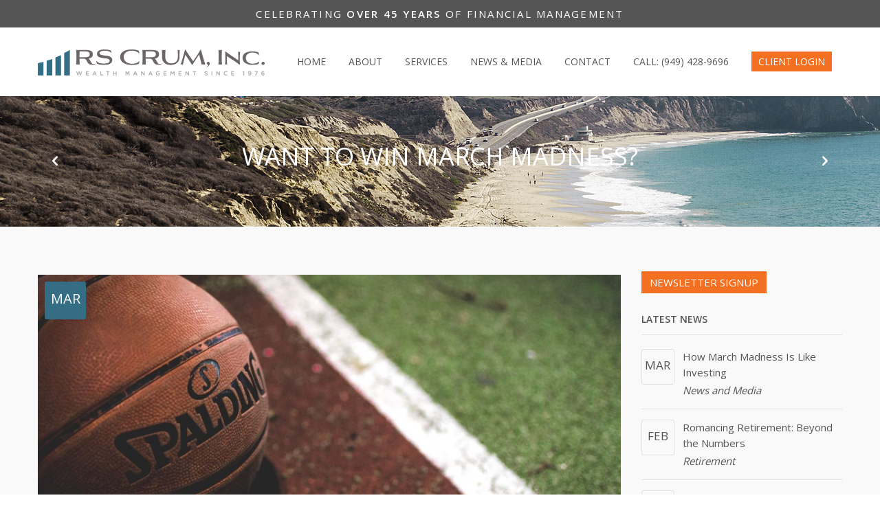

--- FILE ---
content_type: text/html; charset=UTF-8
request_url: https://rscrum.com/want-win-march-madness/
body_size: 27579
content:
<!DOCTYPE html>
<!--[if lt IE 7]> <html data-color="#356e84" class="no-js ie6 oldie btn-rounded btn-normal " lang="en-US"> <![endif]-->
<!--[if IE 7]>    <html data-color="#356e84" class="no-js ie7 oldie btn-rounded btn-normal " lang="en-US"> <![endif]-->
<!--[if IE 8]>    <html data-color="#356e84" class="no-js ie8 oldie btn-rounded btn-normal " lang="en-US"> <![endif]-->
<!--[if IE 9]>    <html data-color="#356e84" class="no-js ie9 oldie btn-rounded btn-normal " lang="en-US"> <![endif]-->
<!--[if gt IE 9]><!--> <html data-color="#356e84" class="no-js btn-rounded btn-normal " lang="en-US"> <!--<![endif]-->
<head>

	<!-- META TAGS -->
	<meta charset="UTF-8" />
<script type="text/javascript">
/* <![CDATA[ */
var gform;gform||(document.addEventListener("gform_main_scripts_loaded",function(){gform.scriptsLoaded=!0}),document.addEventListener("gform/theme/scripts_loaded",function(){gform.themeScriptsLoaded=!0}),window.addEventListener("DOMContentLoaded",function(){gform.domLoaded=!0}),gform={domLoaded:!1,scriptsLoaded:!1,themeScriptsLoaded:!1,isFormEditor:()=>"function"==typeof InitializeEditor,callIfLoaded:function(o){return!(!gform.domLoaded||!gform.scriptsLoaded||!gform.themeScriptsLoaded&&!gform.isFormEditor()||(gform.isFormEditor()&&console.warn("The use of gform.initializeOnLoaded() is deprecated in the form editor context and will be removed in Gravity Forms 3.1."),o(),0))},initializeOnLoaded:function(o){gform.callIfLoaded(o)||(document.addEventListener("gform_main_scripts_loaded",()=>{gform.scriptsLoaded=!0,gform.callIfLoaded(o)}),document.addEventListener("gform/theme/scripts_loaded",()=>{gform.themeScriptsLoaded=!0,gform.callIfLoaded(o)}),window.addEventListener("DOMContentLoaded",()=>{gform.domLoaded=!0,gform.callIfLoaded(o)}))},hooks:{action:{},filter:{}},addAction:function(o,r,e,t){gform.addHook("action",o,r,e,t)},addFilter:function(o,r,e,t){gform.addHook("filter",o,r,e,t)},doAction:function(o){gform.doHook("action",o,arguments)},applyFilters:function(o){return gform.doHook("filter",o,arguments)},removeAction:function(o,r){gform.removeHook("action",o,r)},removeFilter:function(o,r,e){gform.removeHook("filter",o,r,e)},addHook:function(o,r,e,t,n){null==gform.hooks[o][r]&&(gform.hooks[o][r]=[]);var d=gform.hooks[o][r];null==n&&(n=r+"_"+d.length),gform.hooks[o][r].push({tag:n,callable:e,priority:t=null==t?10:t})},doHook:function(r,o,e){var t;if(e=Array.prototype.slice.call(e,1),null!=gform.hooks[r][o]&&((o=gform.hooks[r][o]).sort(function(o,r){return o.priority-r.priority}),o.forEach(function(o){"function"!=typeof(t=o.callable)&&(t=window[t]),"action"==r?t.apply(null,e):e[0]=t.apply(null,e)})),"filter"==r)return e[0]},removeHook:function(o,r,t,n){var e;null!=gform.hooks[o][r]&&(e=(e=gform.hooks[o][r]).filter(function(o,r,e){return!!(null!=n&&n!=o.tag||null!=t&&t!=o.priority)}),gform.hooks[o][r]=e)}});
/* ]]> */
</script>

	<meta name="viewport" content="width=device-width, initial-scale=1, maximum-scale=1">
	<!-- LINK TAGS -->
	<link rel="stylesheet" href="https://rscrum.com/wp-content/themes/unitheme-child/style.css" type="text/css" media="screen" />
	<link rel="pingback" href="https://rscrum.com/xmlrpc.php" />
	    	<link rel="shortcut icon" href="https://rscrum.com/wp-content/uploads/2015/07/favicon.png" type="image/x-icon" />
		<title>Want to Win March Madness? - RS Crum</title>
	
<style>

#nz-content:not(.padding-false) {padding: 0px;}
input[type="text"] {height: 40px;}
.vc_btn-blue, a.vc_btn-blue, button.vc_btn-blue {background-color: #356e84 !important;}
.crumbutton {background-color: #356e84;}
.footer-content {line-height: 45px;}
.blue.button-normal {background-color: #356e84;}
h5 {text-transform: none !important;}
.nz-progress .bar {font-size: 12px;}

.pfp {background-color: #d6e2e6; margin-top: -80px; padding-top: 80px; padding-bottom: 20px; }
.left-border {border-left: #ccc 1px solid;}
.emph {font-size: 28px;line-height: 32px; font-family: Open Sans; text-transform: uppercase;
  color: #356e84;}
  input[type="submit"] {padding: 10px 20px;}
  .button-border {border:1px solid #ffffff;}
  .button-white {color:#555555;}
  .button + .button {margin-left: 0px;}
  .slcp {font-size: 16px;line-height: 40px; font-weight:bold;font-family: Open Sans; text-transform: uppercase;
  color: #356e84; background: #eaf0f2;margin-right:15px;}
  
  
  .five {
    width: 19.5%;
    float: left;
    padding-left: 15px;
    padding-right: 15px;
}
.desk-slogan {
    color: #ffffff !important;
    text-align: center;
    letter-spacing: .15em;
	float:none;
}
.orange.button-normal {
    background-color: #f36f21;
}
.footer-widget-area .widget {width: 33%;}
.blog-post .nz-thumbnail .post-date > span:first-child {
    display:none;
}
.blog-post .nz-thumbnail .post-date > span:last-child {
    font-size: 20px;
    line-height: 50px;
}
.single .blog-post .post-date {
    width: 60px;
    height: 55px;
}
.widget_nz_recent_entries .post-date > span:first-child {
    display:none;
}

.widget_nz_recent_entries .post-date > span:last-child {
    font-size: 17px;
    line-height: 45px;
}

@media only screen and (max-width: 470px){
 .footer-widget-area .widget {width: 100%;}
}
@media only screen and (max-width: 440px) {
    .rich-header  {display:none;}
}
@media only screen 
  and (min-device-width: 768px) 
  and (max-device-width: 1024px) 
  and (orientation: portrait) 
  and (-webkit-min-device-pixel-ratio: 1) {
      
      h2 {font-size:26px !important;}
      .emph {font-size:20px;}
      .name {font-size:17px !important;}
      .slcp {font-size:10px;}
      .pfp {min-height: 306px; padding-left:5px; padding-right:5px;}
      .post-wrap.nz-clearfix {min-height: 302px;}
}
/*  MIX
/*====================================================================*/

	.widget_icl_lang_sel_widget a,
	.widget_tag_cloud .tagcloud a,
	.widget_product_tag_cloud .tagcloud a {
		font-size: 15px !important;
		font-family:Open Sans;
	}

	.social-links a span {
		font-family:Open Sans;
		font-size: 15px;
		line-height: 23px;
	}

	.woocommerce .quantity input[type="button"].minus,
	.woocommerce .quantity input[type="button"].plus,
	.widget_nav_menu ul li a,
	.nz-counter .count-title {
		font-family:Open Sans;
	}

	.nz-pricing-table > .column > .pricing > .price,
	.nz-content-box > .nz-box .box-title,
	.nz-persons .person .name,
	.nz-circle .title,
	.single-post .post-meta > .post-author a:hover,
	.single-post .post-meta > .post-category a:hover,
	.single-post .post-meta > .post-comments a:hover,
	.search-r .post-meta > .post-author a:hover,
	.search-r .post-meta > .post-category a:hover,
	.search-r .post-meta > .post-comments a:hover,
	.post-comments-area a:hover,
	.posted_in a:hover,
	.tagged_as a:hover,
	.product-name a:hover {
		color: #555555;
	}

	#top:hover,
	#ninzio-slider:hover .controls:hover
	{background-color: #356e84;}

	.nz-pricing-table .column .title {
		font-family:Open Sans;
	}

	.woocommerce .products .product h3 {
		font-size: 18px; line-height: 28px;
	}

/*  BACKGROUND
/*====================================================================*/

	html {
		background-color:#ffffff;
			}

/*  COLOR
/*====================================================================*/

	a:not(.button) {color:#356e84;}

	blockquote {
		border-left-color:#356e84;
	}
	
	::-moz-selection {
		background-color:#356e84;
		color: #ffffff;
	}

	::selection {
		background-color:#356e84;
		color: #ffffff;
	}

	.nz-persons .person .name:after,
	.nz-testimonials .name:before,
	.nz-highlight,
	.nz-thumbnail .post-date,
	.nz-recent-posts .ninzio-overlay:before,
	.nz-recent-portfolio .ninzio-overlay:before,
	.blog-post .post .ninzio-overlay:before,
	.nz-portfolio-posts .portfolio .ninzio-overlay:before,
	.nz-gallery .gallery-item .ninzio-overlay:before,
	.nz-recent-portfolio .project-details,
	.loop .nz-portfolio-posts .project-details,
	.one-page-bullets a[href*="#"]:after,
	.wp-caption .wp-caption-text,
	.nz-media-slider .flex-direction-nav a:hover,
	.post-gallery .flex-direction-nav a:hover,
	.flickr_badge_image .ninzio-overlay,
	.widget_recent_portfolio .ninzio-overlay,
	.post-gallery .post-date,
	.single-details .nz-i-list.square span.icon,
	.woocommerce .product .onsale,
	.woocommerce .product .ninzio-overlay:before,
	.ui-slider .ui-slider-range,
	.desk .cart-info,
	.post-sticky {
		background-color:#356e84;
	}

	.one-page-bullets a[href*="#"]:before {
		border-color: transparent transparent transparent #356e84;
	}

	.mejs-controls .mejs-time-rail .mejs-time-loaded {
		background-color:#356e84 !important;
	}

	.ninzio-overlay
	{background-color: rgba(53,110,132,0.8);}

	.nz-tabs .tabset .tab.active,
	.nz-accordion .active.toggle-title,
	.woocommerce-tabs .tabs > li.active  {
		border-bottom-color:#356e84 !important;
		color:#356e84;
	}

	.nz-testimonials .flex-control-nav li a.flex-active:before,
	.nz-testimonials .flex-control-nav li a:hover:before {
		box-shadow: inset 0 0 0 2px #356e84;
	}

	.nz-pricing-table > .column > .title,
	.error404-status,
	.comment-author,
	.woocommerce .product .amount,
	.woocommerce .star-rating {
		color:#356e84;
	}

	.post-tags a:hover {
		border-color: #356e84;
		color: #356e84 !important;
	}

	.post-author-info-title a,
	.loop .port-cat a:hover,
	.single-details .nz-i-list a:hover,
	.woocommerce-tabs .tabs > li.active a
	{color: #356e84 !important;}

	.post-author-info-title a:hover
	{color: #555555 !important;}

	button,
	input[type="reset"],
	input[type="submit"],
	input[type="button"],
	.button {
		font-family: Open Sans;
		font-weight: 600;
	}

	.btn-normal button,
	.btn-normal input[type="reset"],
	.btn-normal input[type="submit"],
	.btn-normal input[type="button"],
	.btn-ghost button:hover,
	.btn-ghost input[type="reset"]:hover,
	.btn-ghost input[type="submit"]:hover,
	.btn-ghost input[type="button"]:hover,
	.button-normal,
	.animate-false.button-ghost:hover,
	.btn-normal .project-link,
	.btn-normal .search-button,
	.btn-ghost .project-link:hover,
	.btn-ghost .search-button:hover,
	.btn-normal .wc-forward,
	.btn-ghost .wc-forward:hover,
	.search-r .post-indication,
	.btn-normal .single_add_to_cart_button,
	.btn-ghost .single_add_to_cart_button:hover
	{background-color: #356e84;}

	.btn-ghost button,
	.btn-ghost input[type="reset"],
	.btn-ghost input[type="submit"],
	.btn-ghost input[type="button"],
	.button-ghost,
	.btn-ghost .project-link,
	.btn-ghost .search-button,
	.btn-ghost .wc-forward,
	.btn-ghost .single_add_to_cart_button {
		box-shadow:inset 0 0 0 2px #356e84;
		color: #356e84;
	}

	.btn-ghost .wc-forward,
	.btn-ghost .single_add_to_cart_button {color: #356e84 !important;}

	.portfolio-archive-filter .button:hover,
	.portfolio-archive-filter .button.active {
		box-shadow:inset 0 0 0 2px #356e84 !important;
		background-color: #356e84 !important;
	}

	.btn-3d button,
	.btn-3d input[type="reset"],
	.btn-3d input[type="submit"],
	.btn-3d input[type="button"],
	.button-3d,
	.btn-3d .project-link,
	.btn-3d .search-button,
	.btn-3d .wc-forward,
	.btn-3d .single_add_to_cart_button {
		background-color: #356e84;
		box-shadow: 0 4px rgb(33,90,112);
	}

	.btn-3d button:hover,
	.btn-3d input[type="reset"]:hover,
	.btn-3d input[type="submit"]:hover,
	.btn-3d input[type="button"]:hover,
	.button-3d.animate-false:hover,
	.btn-3d .project-link:hover,
	.btn-3d .search-button:hover,
	.btn-3d .wc-forward:hover,
	.btn-3d .single_add_to_cart_button:hover
	{box-shadow: 0 2px rgb(33,90,112);}

	.nz-mailchimp input[type="submit"]:hover
	{background-color:rgb(33,90,112);}

	.ninzio-navigation li a:hover,
	.ninzio-navigation li span.current,
	.woocommerce-pagination li a:hover,
	.woocommerce-pagination li span.current {
		background-color: #356e84;
	}

/*  TYPOGRAPHY
/*====================================================================*/
	
	body, button, input, pre, code, kbd, samp, dt {
		font-size: 15px;
		line-height: 23px;
		font-family:Open Sans;
		color: #555555;
	}

	textarea {
		color: #555555;
	}

	h1,h2,h3,h4,h5,h6 {
		font-family:Open Sans;
		color: #555555;
		text-transform: uppercase;
	}

	h1 {font-size: 36px; line-height: 44px;}
	h2 {font-size: 28px; line-height: 32px;}
	h3 {font-size: 20px; line-height: 30px;}
	h4 {font-size: 18px; line-height: 28px;}
	h5 {font-size: 16px; line-height: 20px;}
	h6 {font-size: 14px; line-height: 24px;}

/*  HEADER
/*====================================================================*/

	.mob-header {background-color: #ffffff;}
	.mob-header .logo-toggle {height: 90px;}

	.mob-header .menu-toggle span,
	.mob-header .sidebar-toggle span
	{background-color: #1e2229;}

	.mob-menu li a,
	.mob-header .ls a {
		color: #ffffff;
		background-color: #1e2229;
		text-transform: uppercase;
		font-weight: 400;
		font-size: 14px;
		line-height: 24px;
		font-family: Open Sans;
		border-bottom: 1px solid rgba(255,255,255,0.1) !important;
	}

	.mob-menu ul ul > li > a {
		text-transform: uppercase;
		font-weight: 400;
		font-size: 14px;
		line-height: 22px;
		font-family: Open Sans;
	}
	.mob-menu li a:hover,
	.mob-header .ls a:hover {
		color: #356e84;
		background-color: #1a1d23;
	}

	.mob-int-true .mob-menu ul li > a > .di,
	.mob-header .ls a:before {
		background-color: rgba(255,255,255,0.1);
	}

	.mob-search-true .search {
		background-color: #1e2229;
	}

	.mob-search-true .search,
	.mob-search-true .search .icon-search2 {
		color: #ffffff;
	}

	.mob-search-true .search input[type="text"] {
		border-color: rgba(255,255,255,0.1);
		color: #ffffff;
	}

	.mob-search-true .search input[type="text"]:focus {
		background-color: #1a1d23;
	}

/*  WIDGET AREAS
/*====================================================================*/

	.widget_title,
	.widget_rss .widget_title a
	{color: #555555;}

	.sidebar:not(.single-details) a
	{color: #555555;}

	.sidebar:not(.single-details) a:hover,
	.widget_nav_menu ul li a:hover,
	.widget_rss a:hover,
	.widget_nz_recent_entries a:hover,
	.widget_recent_entries a:hover,
	.widget_recent_comments a:hover,
	.widget_twitter ul li a:hover,
	.widget_categories ul li a:hover,
	.widget_pages ul li a:hover,
	.widget_archive ul li a:hover,
	.widget_mailchimp #mc-embedded-subscribe:hover + .icon-plus,
	.widget_search #searchsubmit:hover + .icon-search22,
	.widget_product_search form:hover:after
	{color: #356e84;}

	.widget_icl_lang_sel_widget li a:hover 
	{color: #356e84 !important;}

	.widget_icl_lang_sel_widget a
	{color: #555555 !important;}

	.widget_tag_cloud .tagcloud a:hover,
	.widget_product_tag_cloud .tagcloud a:hover {
		color: #356e84 !important;
		border-color: #356e84;
	}

	.widget_categories ul li a:before,
	.widget_pages ul li a:before,
	.widget_archive ul li a:before,
	.widget_product_categories ul li a:before,
	.widget_layered_nav ul li a:before,
	.widget_layered_nav_filters ul li a:before
	{background-color: rgba(85,85,85,0.5);}

	.widget_calendar td#today 
	{background-color:rgba(85,85,85,0.1);}

	.widget_twitter ul li:before 
	{color: rgba(85,85,85,0.3);}

	.main-widget-area 
	{background-color: #1e2229;}
	
	.ps-container .ps-scrollbar-y 
	{background-color: rgba(255,255,255,0.6);}
	.ps-container .ps-scrollbar-y-rail:hover,
	.ps-container .ps-scrollbar-y-rail.hover,
	.ps-container .ps-scrollbar-y-rail.in-scrolling
	{background-color: rgba(255,255,255,0.4);}
	.ps-container .ps-scrollbar-y-rail:hover .ps-scrollbar-y,
	.ps-container .ps-scrollbar-y-rail.hover .ps-scrollbar-y
	{background-color: rgba(255,255,255,0.7);}

	.main-widget-area .widget_title {
		color: #ffffff;
		border-bottom-color: rgba(255,255,255,0.3);
	}

	.main-widget-area .widget_nav_menu ul li a {
		border-bottom-color: rgba(255,255,255,0.3);
	}

	.main-widget-area .widget_nav_menu ul.menu > li:first-child > a {
		border-top-color: rgba(255,255,255,0.3);
	}

	.main-widget-area .widget_icl_lang_sel_widget a 
	{color: #ffffff !important;}

	.main-widget-area .widget_rss .widget_title a 
	{color: #ffffff;}

	.main-widget-area,
	.main-widget-area a
	{color: #ffffff;}

	.main-widget-area a:hover,
	.main-widget-area .widget_nav_menu ul li a:hover,
	.main-widget-area .widget_rss a:hover,
	.main-widget-area .widget_nz_recent_entries a:hover,
	.main-widget-area .widget_recent_entries a:hover,
	.main-widget-area .widget_recent_comments a:hover,
	.main-widget-area .widget_twitter ul li a:hover,
	.main-widget-area .widget_categories ul li a:hover,
	.main-widget-area .widget_pages ul li a:hover,
	.main-widget-area .widget_archive ul li a:hover,
	.main-widget-area .widget_mailchimp #mc-embedded-subscribe:hover + .icon-plus,
	.main-widget-area .widget_search .icon-search2:hover,
	.main-widget-area .widget_search #searchsubmit:hover + .icon-search2,
	.main-widget-area .widget_product_search form:hover:after,
	.main-widget-area .woocommerce .star-rating
	{color: #356e84;}

	.main-widget-area .widget_icl_lang_sel_widget li a:hover 
	{color: #356e84 !important;}

	.main-widget-area .widget_icl_lang_sel_widget a,
	.main-widget-area .widget_tag_cloud .tagcloud a,
	.main-widget-area .widget_product_tag_cloud .tagcloud a
	{color: #ffffff !important;}

	.main-widget-area .widget_tag_cloud .tagcloud a,
	.main-widget-area .widget_product_tag_cloud .tagcloud a {
		border-color:rgba(255,255,255,0.3);
	}

	.main-widget-area .widget_tag_cloud .tagcloud a:hover,
	.main-widget-area .widget_product_tag_cloud .tagcloud a:hover {
		color: #356e84 !important;
		border-color: #356e84;
	}

	.main-widget-area textarea,
	.main-widget-area select,
	.main-widget-area input[type="date"],
	.main-widget-area input[type="datetime"],
	.main-widget-area input[type="datetime-local"],
	.main-widget-area input[type="email"],
	.main-widget-area input[type="month"],
	.main-widget-area input[type="number"],
	.main-widget-area input[type="password"],
	.main-widget-area input[type="search"],
	.main-widget-area input[type="tel"],
	.main-widget-area input[type="text"],
	.main-widget-area input[type="time"],
	.main-widget-area input[type="url"],
	.main-widget-area input[type="week"],
	.main-widget-area .widget_icl_lang_sel_widget > div > ul > li:first-child,
	.main-widget-area .widget_price_filter .price_slider_amount .price_label {
		border-color: rgba(255,255,255,0.3);
		color: #ffffff;
	}

	.main-widget-area textarea:focus,
	.main-widget-area select:focus,
	.main-widget-area input[type="date"]:focus,
	.main-widget-area input[type="datetime"]:focus,
	.main-widget-area input[type="datetime-local"]:focus,
	.main-widget-area input[type="email"]:focus,
	.main-widget-area input[type="month"]:focus,
	.main-widget-area input[type="number"]:focus,
	.main-widget-area input[type="password"]:focus,
	.main-widget-area input[type="search"]:focus,
	.main-widget-area input[type="tel"]:focus,
	.main-widget-area input[type="text"]:focus,
	.main-widget-area input[type="time"]:focus,
	.main-widget-area input[type="url"]:focus,
	.main-widget-area input[type="week"]:focus
	{border-color: #ffffff;}

	.main-widget-area .widget_categories ul li a:before,
	.main-widget-area .widget_pages ul li a:before,
	.main-widget-area .widget_archive ul li a:before
	{background-color: rgba(255,255,255,0.5);}

	.main-widget-area .widget_calendar th:first-child 
	{border-left-color:rgba(255,255,255,0.3);}
	.main-widget-area .widget_calendar th:last-child 
	{border-right-color:rgba(255,255,255,0.3);}
		
	.main-widget-area .widget_calendar td,
	.main-widget-area .widget_calendar td#prev,
	.main-widget-area .widget_calendar td#next,
	.main-widget-area .widget_calendar caption,
	.main-widget-area .widget_nz_recent_entries .post-date,
	.main-widget-area .widget_tag_cloud .tagcloud a,
	.main-widget-area .widget_twitter ul li:before,
	.main-widget-area .widget_shopping_cart .cart_list > li,
	.main-widget-area .widget_products .product_list_widget > li,
	.main-widget-area .widget_recently_viewed_products .product_list_widget > li,
	.main-widget-area .widget_recent_reviews .product_list_widget > li,
	.main-widget-area .widget_top_rated_products .product_list_widget > li
	{border-color: rgba(255,255,255,0.3);}

	.main-widget-area .widget_calendar td#today 
	{background-color:rgba(53,110,132,0.1);}

	.main-widget-area .widget_rss ul li,
	.main-widget-area .widget_nz_recent_entries ul li,
	.main-widget-area .widget_recent_entries ul li,
	.main-widget-area .widget_recent_comments ul li,
	.main-widget-area .widget_twitter ul li 
	{border-bottom-color: rgba(255,255,255,0.3);}

	.main-widget-area .widget_twitter ul li:before 
	{color: rgba(255,255,255,0.3);}

	.main-widget-area .widget_facebook .fb-like-box,
	.main-widget-area .widget_facebook .fb-like-box span,
	.main-widget-area .widget_facebook .fb-like-box span iframe
	{background-color: #1e2229;}

	.footer {
		background-color: #000000;
		color: #adadad;
	}

	.footer .social-links a,
	.footer .footer-menu ul li a
	{color: #adadad !important;}

	.footer .social-links a:hover,
	.footer .footer-menu a:hover
	{color:#ffffff !important;}

	.footer-widget-area 
	{background-color: #212121;}

	.footer-widget-area .widget_title {
		color: #ffffff;
		border-bottom-color: rgba(255,255,255,0.3);
	}

	.footer-widget-area .widget_nav_menu ul li a {
		border-bottom-color: rgba(255,255,255,0.3);
	}

	.footer-widget-area .widget_nav_menu ul.menu > li:first-child > a {
		border-top-color: rgba(255,255,255,0.3);
	}

	.footer-widget-area .widget_rss .widget_title a 
	{color: #ffffff;}

	.footer-widget-area,
	.footer-widget-area a:not(.button)
	{color: #ffffff;}

	.footer-widget-area a:not(.button):hover,
	.footer-widget-area .widget_nav_menu ul li a:hover 
	{color: #356e84;}

	.footer-widget-area .widget_rss a:hover,
	.footer-widget-area .widget_nz_recent_entries a:hover,
	.footer-widget-area .widget_recent_entries a:hover,
	.footer-widget-area .widget_recent_comments a:hover,
	.footer-widget-area .widget_twitter ul li a:hover,
	.footer-widget-area .widget_categories ul li a:hover,
	.footer-widget-area .widget_pages ul li a:hover,
	.footer-widget-area .widget_archive ul li a:hover,
	.footer-widget-area .widget_mailchimp #mc-embedded-subscribe:hover + .icon-plus,
	.footer-widget-area .widget_search .icon-search2:hover,
	.footer-widget-area .widget_search #searchsubmit:hover + .icon-search2,
	.footer-widget-area .widget_product_search form:hover:after,
	.footer-widget-area .woocommerce .star-rating
	{color: #356e84;}

	.footer-widget-area .widget_icl_lang_sel_widget li a:hover 
	{color: #356e84 !important;}

	.footer-widget-area .widget_icl_lang_sel_widget a,
	.footer-widget-area .widget_tag_cloud .tagcloud a,
	.footer-widget-area .widget_product_tag_cloud .tagcloud a
	{color: #ffffff !important;}

	.footer-widget-area .widget_tag_cloud .tagcloud a,
	.footer-widget-area .widget_product_tag_cloud .tagcloud a {
		border-color:rgba(255,255,255,0.3);
	}

	.footer-widget-area .widget_tag_cloud .tagcloud a:hover,
	.footer-widget-area .widget_product_tag_cloud .tagcloud a:hover {
		color: #356e84 !important;
		border-color: #356e84;
	}

	.footer-widget-area textarea,
	.footer-widget-area select,
	.footer-widget-area input[type="date"],
	.footer-widget-area input[type="datetime"],
	.footer-widget-area input[type="datetime-local"],
	.footer-widget-area input[type="email"],
	.footer-widget-area input[type="month"],
	.footer-widget-area input[type="number"],
	.footer-widget-area input[type="password"],
	.footer-widget-area input[type="search"],
	.footer-widget-area input[type="tel"],
	.footer-widget-area input[type="text"],
	.footer-widget-area input[type="time"],
	.footer-widget-area input[type="url"],
	.footer-widget-area input[type="week"],
	.footer-widget-area .widget_icl_lang_sel_widget > div > ul > li:first-child {
		border-color: rgba(255,255,255,0.3);
		color: #ffffff;
	}

	.footer-widget-area textarea:focus,
	.footer-widget-area select:focus,
	.footer-widget-area input[type="date"]:focus,
	.footer-widget-area input[type="datetime"]:focus,
	.footer-widget-area input[type="datetime-local"]:focus,
	.footer-widget-area input[type="email"]:focus,
	.footer-widget-area input[type="month"]:focus,
	.footer-widget-area input[type="number"]:focus,
	.footer-widget-area input[type="password"]:focus,
	.footer-widget-area input[type="search"]:focus,
	.footer-widget-area input[type="tel"]:focus,
	.footer-widget-area input[type="text"]:focus,
	.footer-widget-area input[type="time"]:focus,
	.footer-widget-area input[type="url"]:focus,
	.footer-widget-area input[type="week"]:focus
	{border-color: #ffffff;}

	.footer-widget-area .widget_categories ul li a:before,
	.footer-widget-area .widget_pages ul li a:before,
	.footer-widget-area .widget_archive ul li a:before
	{background-color: rgba(255,255,255,0.5);}

	.footer-widget-area .widget_calendar th:first-child 
	{border-left-color:rgba(255,255,255,0.3);}
	.footer-widget-area .widget_calendar th:last-child 
	{border-right-color:rgba(255,255,255,0.3);}
		
	.footer-widget-area .widget_calendar td,
	.footer-widget-area .widget_calendar td#prev,
	.footer-widget-area .widget_calendar td#next,
	.footer-widget-area .widget_calendar caption,
	.footer-widget-area .widget_nz_recent_entries .post-date,
	.footer-widget-area .widget_tag_cloud .tagcloud a,
	.footer-widget-area .widget_twitter ul li:before,
	.footer-widget-area .widget_shopping_cart .cart_list > li,
	.footer-widget-area .widget_products .product_list_widget > li,
	.footer-widget-area .widget_recently_viewed_products .product_list_widget > li,
	.footer-widget-area .widget_recent_reviews .product_list_widget > li,
	.footer-widget-area .widget_top_rated_products .product_list_widget > li
	{border-color: rgba(255,255,255,0.3);}

	.footer-widget-area .widget_calendar td#today 
	{background-color:rgba(53,110,132,0.1);}

	.footer-widget-area .widget_rss ul li,
	.footer-widget-area .widget_nz_recent_entries ul li,
	.footer-widget-area .widget_recent_entries ul li,
	.footer-widget-area .widget_recent_comments ul li,
	.footer-widget-area .widget_twitter ul li 
	{border-bottom-color: rgba(255,255,255,0.3);}

	.footer-widget-area .widget_twitter ul li:before 
	{color: rgba(255,255,255,0.3);}

	.footer-widget-area .widget_facebook .fb-like-box,
	.footer-widget-area .widget_facebook .fb-like-box span,
	.footer-widget-area .widget_facebook .fb-like-box span iframe
	{background-color: #212121;}

/* RESPONSIVE
/*====================================================================*/

	
			@media only screen and (min-width: 321px) and (max-width: 480px) {
			.left-border {border-left:0px;}		}
	
	
	@media only screen and (min-width: 768px)  {

		.nz-row .col6 .nz-tabs.vertical .tab.active,
		.nz-row .col7 .nz-tabs.vertical .tab.active,
		.nz-row .col8 .nz-tabs.vertical .tabset .tab.active,
		.nz-row .col9 .nz-tabs.vertical .tabset .tab.active,
		.nz-row .col10 .nz-tabs.vertical .tabset .tab.active,
		.nz-row .col11 .nz-tabs.vertical .tabset .tab.active,
		.nz-row .col12 .nz-tabs.vertical .tabset .tab.active {
			border-right-color:#356e84 !important;
			color:#356e84;
		}

	}

	
	@media only screen and (min-width: 1024px)  {

		.footer .social-links a {
			border-right-color:rgba(173,173,173,0.1);
			border-bottom-color:rgba(173,173,173,0.1);
		}

		.footer .social-links a:first-child {
			border-left-color:rgba(173,173,173,0.1);
		}

	}

	@media only screen and (max-width:1024px)  {

		.mob-header + .desk + .rich-header .parallax-container {
			-webkit-transform:translateY(-36px);
			-moz-transform:translateY(-36px);
			transform:translateY(-36px);
		}

	}
	
	@media only screen and (min-width:1025px)  {

		.desk .header-top {background-color:rgba(85,85,85,1);}
		.desk-slogan {color: #ffffff;}
		
		.desk .social-links a,
		.desk .ls a {
			color: #ffffff !important;
		}

		.desk .social-links a,
		.desk .ls > div > ul > li > a,
		.desk .ls > div.lang_sel_list_vertical > ul > li:last-child > a,
		.desk .ls > div.lang_sel_list_horizontal > ul > li:last-child > a {
			border-color: rgba(255,255,255,0.1) !important;
		}

		.desk .ls a {
			font-size: 15px !important;
			font-family:Open Sans;
		}

					.desk .ls ul ul a,
			.desk #lang_sel_click .lang_sel_sel {background-color:rgba(85,85,85,1) !important;}
		
		.desk .social-links a:hover,
		.desk .ls li:hover > a,
		.desk #lang_sel_click li:hover > .lang_sel_sel {
			color: #ffffff !important;
			background-color:#1a1d23 !important;
		}

		.desk .ls ul ul {width: 149px !important;}

		.desk {height: 100px;}
		.desk.top-true {height: 140px;}

		.desk .header-content {
			background-color: rgba(255,255,255,1.0);
			height: 100px;
		}

		.header.fixed:not(.stuck-true) + .page-wrap {
			padding-top: 100px;
		}

		.header.fixed:not(.stuck-true).top-true + .page-wrap {
			padding-top: 140px;
		}

		.desk:not(.stuck-true) + .rich-header .parallax-container {
			-webkit-transform:translateY(-40px);
			-moz-transform:translateY(-40px);
			transform:translateY(-40px);
		}

		.desk.top-true:not(.stuck-true) + .rich-header .parallax-container {
			-webkit-transform:translateY(-56px);
			-moz-transform:translateY(-56px);
			transform:translateY(-56px);
		}

		.desk-menu > ul > li,
		.desk .cart-toggle {
			line-height: 100px;
			height: 100px;
		}

		.desk-menu > ul > li > a,
		.desk .cart-toggle .cart-contents {
			color: #555555;
			text-transform: uppercase;
			font-weight: 400;
			font-size: 14px;
			font-family: Open Sans;
			padding-right:15px;
			padding-left:15px;
		}

		.sidebar-toggle span {background-color: #555555;}

		.desk .search span {font-size: 11px;}

		.desk-menu > ul > li:hover > a,
		.desk-menu > ul > li.one-page-active > a,
		.desk-menu > ul > li.current-menu-item > a,
		.desk-menu > ul > li.current-menu-parent > a,
		.desk-menu > ul > li.current-menu-ancestor > a
		{color: #356e84;}

		.desk-di-true .desk-menu > ul > li > a:not(:only-child) {
			padding-right:30px;
			padding-left:15px;
		}

		.desk-menu > ul > li > a > .di {right: 9px;}
		.desk-menu > ul > li {margin-right:3px;}

		.desk .cart-toggle .cart-contents,
		.desk .search-toggle 
		{margin-left:3px;}

		.desk .search-toggle,
		.desk .search span:before,
		.desk .search input[type="text"] 
		{color: #555555;}

		.desk.effect-underline .desk-menu > ul > li > a:after,
		.desk.effect-fill .desk-menu > ul > li:hover,
		.desk.effect-fill .desk-menu > ul > li.one-page-active,
		.desk.effect-fill .desk-menu > ul > li.current-menu-item,
		.desk.effect-fill .desk-menu > ul > li.current-menu-parent,
		.desk.effect-fill .desk-menu > ul > li.current-menu-ancestor,
		.desk.effect-fill-boxed .desk-menu > ul > li:hover > a,
		.desk.effect-fill-boxed .desk-menu > ul > li.one-page-active > a,
		.desk.effect-fill-boxed .desk-menu > ul > li.current-menu-item > a,
		.desk.effect-fill-boxed .desk-menu > ul > li.current-menu-parent > a,
		.desk.effect-fill-boxed .desk-menu > ul > li.current-menu-ancestor > a,
		.desk.effect-line .desk-menu > ul > li > a:after
		{background-color: transparent;}

		.desk.effect-outline .desk-menu > ul > li > a:after 
		{border-color: transparent;}

		.desk-menu > ul > li > .sub-menu,
		.desk .cart-dropdown 
		{top:100px;}

		.desk-menu .sub-menu li {line-height: 22px;}

		.desk-menu .sub-menu li > a {
			color: #555555;
			background-color: #ffffff;
			border-bottom-color:transparent;
			text-transform: uppercase;
			font-weight: 400;
			font-size: 14px;
			font-family: Open Sans;
			line-height: 22px;
		}

		.desk .cart-dropdown {
			background-color: #ffffff;
			color: #555555;
			font-weight: 400;
			font-size: 14px;
			font-family: Open Sans;
			line-height: 22px;
		}

		.desk .cart-dropdown .widget_shopping_cart .cart_list > li:not(.empty) {
			border-bottom-color:transparent;
		}

		.desk .cart-dropdown .widget_shopping_cart .cart_list > li > a {
			color: #555555;
		}

		.desk-menu .megamenu .sub-menu li:hover > a {
			color: #555555;
			background-color: #ffffff;
		}

		.desk-menu .sub-menu li:hover > a,
		.desk-menu .megamenu .sub-menu li > a:hover {
			color: #356e84;
			background-color: #ffffff;
		}

		.desk-menu > ul > .megamenu > ul > li 
		{border-right-color: transparent;}

		.desk-menu > ul > .megamenu > ul
		{background-color: #ffffff;}

		.desk-menu .megamenu > .sub-menu > li:last-child > a 
		{border-bottom-color:transparent !important;}

		.desk-menu .megamenu > .sub-menu > li > a {
			text-transform: uppercase;
			font-weight: 400;
		}

		.desk-menu .megamenu > .sub-menu .sub-menu > li > a {
			text-transform: uppercase;
			font-weight: 400;
		}

		.stuck-true .header-top {background-color:rgba(85,85,85,1);}
		.stuck-true-slogan {color: #ffffff;}
		
		.stuck-true .social-links a,
		.stuck-true .ls a {
			color: #ffffff !important;
		}

		.stuck-true .social-links a,
		.stuck-true .ls > div > ul > li > a,
		.stuck-true .ls > div.lang_sel_list_vertical > ul > li:last-child > a,
		.stuck-true .ls > div.lang_sel_list_horizontal > ul > li:last-child > a {
			border-color: rgba(255,255,255,0.1) !important;
		}

					.stuck-true .ls ul ul a,
			.stuck-true #lang_sel_click .lang_sel_sel {background-color:rgba(85,85,85,1) !important;}
		
		.stuck-true .social-links a:hover,
		.stuck-true .ls li:hover > a,
		.stuck-true #lang_sel_click li:hover > .lang_sel_sel {
			color: #ffffff !important;
			background-color:#1a1d23 !important;
		}

		.stuck-true {height: 90px;}
		.stuck-true.stuck-top-true {height: 130px;}

		.stuck-true .header-content {
			background-color: rgba(0,1);
			height: 90px;
		}

		.stuck-true + .rich-header .page-title-content,
		.stuck-true + .rich-header .ninzio-nav-single {
			margin-top:45px; 
		}

		.stuck-true .desk-menu > ul > li > a,
		.stuck-true .cart-toggle .cart-contents 
		{color: #555555;}
		.stuck-true .desk-menu > ul > li:hover > a,
		.stuck-true .desk-menu > ul > li.one-page-active > a, 
		.stuck-true .desk-menu > ul > li.current-menu-item > a, 
		.stuck-true .desk-menu > ul > li.current-menu-parent > a, 
		.stuck-true .desk-menu > ul > li.current-menu-ancestor > a 
		{color: #356e84;}

		.stuck-true .sidebar-toggle span {background-color: #555555;}

		.stuck-true .search-toggle,
		.stuck-true .search span:before,
		.stuck-true .search input[type="text"]
		{color: #555555;}

		.stuck-true .desk-menu > ul > li,
		.stuck-true .cart-toggle {
			line-height: 90px;
			height: 90px;
		}
		
		.stuck-true.effect-underline .desk-menu > ul > li > a:after,
		.stuck-true.effect-fill .desk-menu > ul > li:hover,
		.stuck-true.effect-fill .desk-menu > ul > li.one-page-active,
		.stuck-true.effect-fill .desk-menu > ul > li.current-menu-item,
		.stuck-true.effect-fill .desk-menu > ul > li.current-menu-parent,
		.stuck-true.effect-fill .desk-menu > ul > li.current-menu-ancestor,
		.stuck-true.effect-fill-boxed .desk-menu > ul > li:hover > a,
		.stuck-true.effect-fill-boxed .desk-menu > ul > li.one-page-active > a,
		.stuck-true.effect-fill-boxed .desk-menu > ul > li.current-menu-item > a,
		.stuck-true.effect-fill-boxed .desk-menu > ul > li.current-menu-parent > a,
		.stuck-true.effect-fill-boxed .desk-menu > ul > li.current-menu-ancestor > a,
		.stuck-true.effect-line .desk-menu > ul > li > a:after
		{background-color: transparent;}

		.stuck-true.effect-outline .desk-menu > ul > li > a:after
		{border-color: transparent;}

		.stuck-true .desk-menu > ul > li > .sub-menu,
		.stuck-true .cart-dropdown 
		{top:90px;}

		.stuck-true .desk-menu .sub-menu li > a {
			color: #555555;
			background-color: #ffffff;
			border-bottom-color:transparent;
		}

		.stuck-true .cart-dropdown {background-color: #ffffff;}
		.stuck-true .cart-dropdown .widget_shopping_cart .cart_list > li:not(.empty) {border-bottom-color:transparent;}
		.stuck-true .cart-dropdown .widget_shopping_cart .cart_list > li > a {color: #555555;}

		.stuck-true .desk-menu > ul > .megamenu > ul > li 
		{border-right-color: transparent;}

		.stuck-true .desk-menu .megamenu .sub-menu li:hover > a {
			color: #555555;
			background-color: #ffffff;
		}

		.stuck-true .desk-menu .sub-menu li:hover > a,
		.stuck-true .desk-menu .megamenu .sub-menu li > a:hover {
			color: #356e84;
			background-color: #ffffff;
		}

		.stuck-true .desk-menu > ul > .megamenu > ul {background-color: #ffffff;}
		.stuck-true .desk-menu .megamenu > .sub-menu > li:last-child > a {border-bottom-color:transparent !important;}

		.blank-false .stuck-false + #ninzio-slider[data-autoheight="true"] {
			height:calc(100% - 100px);
			height: calc(100vh - 100px);
		}
		.blank-false .stuck-false + .admin-bar #ninzio-slider[data-autoheight="true"] {
			height:calc(100% - 132px);
		}

		.blank-false .stuck-false.top-true + #ninzio-slider[data-autoheight="true"] {
			height:calc(100% - 140px);
			height: calc(100vh - 140px);
		}
		.blank-false .stuck-false.top-true + .admin-bar #ninzio-slider[data-autoheight="true"] {
			height:calc(100% - 172px);
		}

		.fixed {height: 90px !important;}

		.fixed .header-content {
			background-color: rgba(0,1);
			height: 90px;
		}

		.fixed .desk-menu > ul > li > a,
		.fixed .cart-toggle .cart-contents 
		{color: #555555;}
		.fixed .desk-menu > ul > li:hover > a,
		.fixed .desk-menu > ul > li.one-page-active > a,
		.fixed .desk-menu > ul > li.current-menu-item > a,
		.fixed .desk-menu > ul > li.current-menu-parent > a,
		.fixed .desk-menu > ul > li.current-menu-ancestor > a
		{color: #356e84;}

		.fixed .sidebar-toggle span {background-color: #555555;}

		.fixed .search-toggle,
		.fixed .search span:before,
		.fixed .search input[type="text"]
		{color: #555555;}

		.fixed .desk-menu > ul > li,
		.fixed .cart-toggle {
			line-height: 90px;
			height: 90px;
		}
		
		.fixed.effect-underline .desk-menu > ul > li > a:after,
		.fixed.effect-fill .desk-menu > ul > li:hover,
		.fixed.effect-fill .desk-menu > ul > li.one-page-active,
		.fixed.effect-fill .desk-menu > ul > li.current-menu-item,
		.fixed.effect-fill .desk-menu > ul > li.current-menu-parent,
		.fixed.effect-fill .desk-menu > ul > li.current-menu-ancestor,
		.fixed.effect-fill-boxed .desk-menu > ul > li:hover > a,
		.fixed.effect-fill-boxed .desk-menu > ul > li.one-page-active > a,
		.fixed.effect-fill-boxed .desk-menu > ul > li.current-menu-item > a,
		.fixed.effect-fill-boxed .desk-menu > ul > li.current-menu-parent > a,
		.fixed.effect-fill-boxed .desk-menu > ul > li.current-menu-ancestor > a,
		.fixed.effect-line .desk-menu > ul > li > a:after
		{background-color: transparent;}

		.fixed.effect-outline .desk-menu > ul > li > a:after
		{border-color: transparent;}

		.fixed .desk-menu > ul > li > .sub-menu,
		.fixed .cart-dropdown 
		{top:90px;}

		.fixed .desk-menu .sub-menu li > a {
			color: #555555;
			background-color: #ffffff;
			border-bottom-color:transparent;
		}

		.fixed .cart-dropdown {background-color: #ffffff;}
		.fixed .cart-dropdown .widget_shopping_cart .cart_list > li:not(.empty) {border-bottom-color:transparent;}
		.fixed .cart-dropdown .widget_shopping_cart .cart_list > li > a {color: #555555;}

		.fixed .desk-menu > ul > .megamenu > ul > li 
		{border-right-color: transparent;}

		.fixed .desk-menu .megamenu .sub-menu li:hover > a {
			color: #555555;
			background-color: #ffffff;
		}

		.fixed .desk-menu .sub-menu li:hover > a,
		.fixed .desk-menu .megamenu .sub-menu li > a:hover {
			color: #356e84;
			background-color: #ffffff;
		}

		.fixed .desk-menu > ul > .megamenu > ul {background-color: #ffffff;}
		.fixed .desk-menu .megamenu > .sub-menu > li:last-child > a {border-bottom-color:transparent !important;}

	}

</style>

<!-- Global site tag (gtag.js) - Google Analytics -->
<script async src="https://www.googletagmanager.com/gtag/js?id=UA-35171165-1"></script>
<script>
  window.dataLayer = window.dataLayer || [];
  function gtag(){dataLayer.push(arguments);}
  gtag('js', new Date());

  gtag('config', 'UA-35171165-1');
</script>
	<!-- Hotjar tracking code for www.rscrum.com -->
<script>
(function(h,o,t,j,a,r){
        h.hj=h.hj||function(){(h.hj.q=h.hj.q||[]).push(arguments)};
        h._hjSettings={hjid:1511334,hjsv:6};
        a=o.getElementsByTagName('head')[0];
        r=o.createElement('script');r.async=1;
        r.src=t+h._hjSettings.hjid+j+h._hjSettings.hjsv;
        a.appendChild(r);
    })(window,document,'//static.hotjar.com/c/hotjar-','.js?sv=');
</script>
<script> (function(){ var s = document.createElement('script'); var h = document.querySelector('head') || document.body; s.src = 'https://acsbapp.com/apps/app/dist/js/app.js'; s.async = true; s.onload = function(){ acsbJS.init({ statementLink : '', footerHtml : '', hideMobile : false, hideTrigger : false, disableBgProcess : false, language : 'en', position : 'right', leadColor : '#146FF8', triggerColor : '#146FF8', triggerRadius : '50%', triggerPositionX : 'right', triggerPositionY : 'bottom', triggerIcon : 'people', triggerSize : 'bottom', triggerOffsetX : 20, triggerOffsetY : 20, mobile : { triggerSize : 'small', triggerPositionX : 'right', triggerPositionY : 'bottom', triggerOffsetX : 20, triggerOffsetY : 20, triggerRadius : '20' } }); }; h.appendChild(s); })();</script>

	                        <script>
                            /* You can add more configuration options to webfontloader by previously defining the WebFontConfig with your options */
                            if ( typeof WebFontConfig === "undefined" ) {
                                WebFontConfig = new Object();
                            }
                            WebFontConfig['google'] = {families: ['Open+Sans:400,600']};

                            (function() {
                                var wf = document.createElement( 'script' );
                                wf.src = 'https://ajax.googleapis.com/ajax/libs/webfont/1.5.3/webfont.js';
                                wf.type = 'text/javascript';
                                wf.async = 'true';
                                var s = document.getElementsByTagName( 'script' )[0];
                                s.parentNode.insertBefore( wf, s );
                            })();
                        </script>
                        <meta name='robots' content='index, follow, max-image-preview:large, max-snippet:-1, max-video-preview:-1' />
	<style>img:is([sizes="auto" i], [sizes^="auto," i]) { contain-intrinsic-size: 3000px 1500px }</style>
	
	<!-- This site is optimized with the Yoast SEO plugin v26.8 - https://yoast.com/product/yoast-seo-wordpress/ -->
	<link rel="canonical" href="https://rscrum.com/want-win-march-madness/" />
	<meta property="og:locale" content="en_US" />
	<meta property="og:type" content="article" />
	<meta property="og:title" content="Want to Win March Madness? - RS Crum" />
	<meta property="og:description" content="By Ashley Bleckner, CFP®, MA With March Madness quickly approaching, millions of people across the country are completing their tournament brackets (RS Crum included). Amid the fun, we often overlook the underworking of point spreads &amp; brackets. While we may feel far removed from statistics class, you’re closer than you think. Point spreads are actually [&hellip;]" />
	<meta property="og:url" content="https://rscrum.com/want-win-march-madness/" />
	<meta property="og:site_name" content="RS Crum" />
	<meta property="article:published_time" content="2017-03-14T14:37:04+00:00" />
	<meta property="article:modified_time" content="2018-05-17T00:01:06+00:00" />
	<meta property="og:image" content="https://rscrum.com/wp-content/uploads/2017/03/Capture.jpg" />
	<meta property="og:image:width" content="1292" />
	<meta property="og:image:height" content="865" />
	<meta property="og:image:type" content="image/jpeg" />
	<meta name="author" content="Ashley" />
	<meta name="twitter:card" content="summary_large_image" />
	<meta name="twitter:label1" content="Written by" />
	<meta name="twitter:data1" content="Ashley" />
	<meta name="twitter:label2" content="Est. reading time" />
	<meta name="twitter:data2" content="4 minutes" />
	<script type="application/ld+json" class="yoast-schema-graph">{"@context":"https://schema.org","@graph":[{"@type":"Article","@id":"https://rscrum.com/want-win-march-madness/#article","isPartOf":{"@id":"https://rscrum.com/want-win-march-madness/"},"author":{"name":"Ashley","@id":"https://rscrum.com/#/schema/person/6f7161c445043316d031679532c4a9b1"},"headline":"Want to Win March Madness?","datePublished":"2017-03-14T14:37:04+00:00","dateModified":"2018-05-17T00:01:06+00:00","mainEntityOfPage":{"@id":"https://rscrum.com/want-win-march-madness/"},"wordCount":761,"commentCount":0,"image":{"@id":"https://rscrum.com/want-win-march-madness/#primaryimage"},"thumbnailUrl":"https://rscrum.com/wp-content/uploads/2017/03/Capture.jpg","articleSection":["Economics"],"inLanguage":"en-US","potentialAction":[{"@type":"CommentAction","name":"Comment","target":["https://rscrum.com/want-win-march-madness/#respond"]}]},{"@type":"WebPage","@id":"https://rscrum.com/want-win-march-madness/","url":"https://rscrum.com/want-win-march-madness/","name":"Want to Win March Madness? - RS Crum","isPartOf":{"@id":"https://rscrum.com/#website"},"primaryImageOfPage":{"@id":"https://rscrum.com/want-win-march-madness/#primaryimage"},"image":{"@id":"https://rscrum.com/want-win-march-madness/#primaryimage"},"thumbnailUrl":"https://rscrum.com/wp-content/uploads/2017/03/Capture.jpg","datePublished":"2017-03-14T14:37:04+00:00","dateModified":"2018-05-17T00:01:06+00:00","author":{"@id":"https://rscrum.com/#/schema/person/6f7161c445043316d031679532c4a9b1"},"breadcrumb":{"@id":"https://rscrum.com/want-win-march-madness/#breadcrumb"},"inLanguage":"en-US","potentialAction":[{"@type":"ReadAction","target":["https://rscrum.com/want-win-march-madness/"]}]},{"@type":"ImageObject","inLanguage":"en-US","@id":"https://rscrum.com/want-win-march-madness/#primaryimage","url":"https://rscrum.com/wp-content/uploads/2017/03/Capture.jpg","contentUrl":"https://rscrum.com/wp-content/uploads/2017/03/Capture.jpg","width":1292,"height":865},{"@type":"BreadcrumbList","@id":"https://rscrum.com/want-win-march-madness/#breadcrumb","itemListElement":[{"@type":"ListItem","position":1,"name":"Home","item":"https://rscrum.com/"},{"@type":"ListItem","position":2,"name":"News &#038; Media","item":"https://rscrum.com/news-media/"},{"@type":"ListItem","position":3,"name":"Want to Win March Madness?"}]},{"@type":"WebSite","@id":"https://rscrum.com/#website","url":"https://rscrum.com/","name":"RS Crum","description":"Wealth Management Since 1976","potentialAction":[{"@type":"SearchAction","target":{"@type":"EntryPoint","urlTemplate":"https://rscrum.com/?s={search_term_string}"},"query-input":{"@type":"PropertyValueSpecification","valueRequired":true,"valueName":"search_term_string"}}],"inLanguage":"en-US"},{"@type":"Person","@id":"https://rscrum.com/#/schema/person/6f7161c445043316d031679532c4a9b1","name":"Ashley","image":{"@type":"ImageObject","inLanguage":"en-US","@id":"https://rscrum.com/#/schema/person/image/","url":"https://secure.gravatar.com/avatar/5e2cfd3c85afe5d3b72b93fe20af25a10f7eaa8bb10a29c8052407cd47e95a32?s=96&d=mm&r=g","contentUrl":"https://secure.gravatar.com/avatar/5e2cfd3c85afe5d3b72b93fe20af25a10f7eaa8bb10a29c8052407cd47e95a32?s=96&d=mm&r=g","caption":"Ashley"}}]}</script>
	<!-- / Yoast SEO plugin. -->


<link rel='dns-prefetch' href='//maps.google.com' />
<link rel="alternate" type="application/rss+xml" title="RS Crum &raquo; Feed" href="https://rscrum.com/feed/" />
<link rel="alternate" type="application/rss+xml" title="RS Crum &raquo; Comments Feed" href="https://rscrum.com/comments/feed/" />
<script type="text/javascript">
/* <![CDATA[ */
window._wpemojiSettings = {"baseUrl":"https:\/\/s.w.org\/images\/core\/emoji\/16.0.1\/72x72\/","ext":".png","svgUrl":"https:\/\/s.w.org\/images\/core\/emoji\/16.0.1\/svg\/","svgExt":".svg","source":{"concatemoji":"https:\/\/rscrum.com\/wp-includes\/js\/wp-emoji-release.min.js?ver=6.8.3"}};
/*! This file is auto-generated */
!function(s,n){var o,i,e;function c(e){try{var t={supportTests:e,timestamp:(new Date).valueOf()};sessionStorage.setItem(o,JSON.stringify(t))}catch(e){}}function p(e,t,n){e.clearRect(0,0,e.canvas.width,e.canvas.height),e.fillText(t,0,0);var t=new Uint32Array(e.getImageData(0,0,e.canvas.width,e.canvas.height).data),a=(e.clearRect(0,0,e.canvas.width,e.canvas.height),e.fillText(n,0,0),new Uint32Array(e.getImageData(0,0,e.canvas.width,e.canvas.height).data));return t.every(function(e,t){return e===a[t]})}function u(e,t){e.clearRect(0,0,e.canvas.width,e.canvas.height),e.fillText(t,0,0);for(var n=e.getImageData(16,16,1,1),a=0;a<n.data.length;a++)if(0!==n.data[a])return!1;return!0}function f(e,t,n,a){switch(t){case"flag":return n(e,"\ud83c\udff3\ufe0f\u200d\u26a7\ufe0f","\ud83c\udff3\ufe0f\u200b\u26a7\ufe0f")?!1:!n(e,"\ud83c\udde8\ud83c\uddf6","\ud83c\udde8\u200b\ud83c\uddf6")&&!n(e,"\ud83c\udff4\udb40\udc67\udb40\udc62\udb40\udc65\udb40\udc6e\udb40\udc67\udb40\udc7f","\ud83c\udff4\u200b\udb40\udc67\u200b\udb40\udc62\u200b\udb40\udc65\u200b\udb40\udc6e\u200b\udb40\udc67\u200b\udb40\udc7f");case"emoji":return!a(e,"\ud83e\udedf")}return!1}function g(e,t,n,a){var r="undefined"!=typeof WorkerGlobalScope&&self instanceof WorkerGlobalScope?new OffscreenCanvas(300,150):s.createElement("canvas"),o=r.getContext("2d",{willReadFrequently:!0}),i=(o.textBaseline="top",o.font="600 32px Arial",{});return e.forEach(function(e){i[e]=t(o,e,n,a)}),i}function t(e){var t=s.createElement("script");t.src=e,t.defer=!0,s.head.appendChild(t)}"undefined"!=typeof Promise&&(o="wpEmojiSettingsSupports",i=["flag","emoji"],n.supports={everything:!0,everythingExceptFlag:!0},e=new Promise(function(e){s.addEventListener("DOMContentLoaded",e,{once:!0})}),new Promise(function(t){var n=function(){try{var e=JSON.parse(sessionStorage.getItem(o));if("object"==typeof e&&"number"==typeof e.timestamp&&(new Date).valueOf()<e.timestamp+604800&&"object"==typeof e.supportTests)return e.supportTests}catch(e){}return null}();if(!n){if("undefined"!=typeof Worker&&"undefined"!=typeof OffscreenCanvas&&"undefined"!=typeof URL&&URL.createObjectURL&&"undefined"!=typeof Blob)try{var e="postMessage("+g.toString()+"("+[JSON.stringify(i),f.toString(),p.toString(),u.toString()].join(",")+"));",a=new Blob([e],{type:"text/javascript"}),r=new Worker(URL.createObjectURL(a),{name:"wpTestEmojiSupports"});return void(r.onmessage=function(e){c(n=e.data),r.terminate(),t(n)})}catch(e){}c(n=g(i,f,p,u))}t(n)}).then(function(e){for(var t in e)n.supports[t]=e[t],n.supports.everything=n.supports.everything&&n.supports[t],"flag"!==t&&(n.supports.everythingExceptFlag=n.supports.everythingExceptFlag&&n.supports[t]);n.supports.everythingExceptFlag=n.supports.everythingExceptFlag&&!n.supports.flag,n.DOMReady=!1,n.readyCallback=function(){n.DOMReady=!0}}).then(function(){return e}).then(function(){var e;n.supports.everything||(n.readyCallback(),(e=n.source||{}).concatemoji?t(e.concatemoji):e.wpemoji&&e.twemoji&&(t(e.twemoji),t(e.wpemoji)))}))}((window,document),window._wpemojiSettings);
/* ]]> */
</script>
<style id='wp-emoji-styles-inline-css' type='text/css'>

	img.wp-smiley, img.emoji {
		display: inline !important;
		border: none !important;
		box-shadow: none !important;
		height: 1em !important;
		width: 1em !important;
		margin: 0 0.07em !important;
		vertical-align: -0.1em !important;
		background: none !important;
		padding: 0 !important;
	}
</style>
<link rel='stylesheet' id='wp-block-library-css' href='https://rscrum.com/wp-includes/css/dist/block-library/style.min.css?ver=6.8.3' type='text/css' media='all' />
<style id='classic-theme-styles-inline-css' type='text/css'>
/*! This file is auto-generated */
.wp-block-button__link{color:#fff;background-color:#32373c;border-radius:9999px;box-shadow:none;text-decoration:none;padding:calc(.667em + 2px) calc(1.333em + 2px);font-size:1.125em}.wp-block-file__button{background:#32373c;color:#fff;text-decoration:none}
</style>
<link rel='stylesheet' id='wp-components-css' href='https://rscrum.com/wp-includes/css/dist/components/style.min.css?ver=6.8.3' type='text/css' media='all' />
<link rel='stylesheet' id='wp-preferences-css' href='https://rscrum.com/wp-includes/css/dist/preferences/style.min.css?ver=6.8.3' type='text/css' media='all' />
<link rel='stylesheet' id='wp-block-editor-css' href='https://rscrum.com/wp-includes/css/dist/block-editor/style.min.css?ver=6.8.3' type='text/css' media='all' />
<link rel='stylesheet' id='popup-maker-block-library-style-css' href='https://rscrum.com/wp-content/plugins/popup-maker/dist/packages/block-library-style.css?ver=dbea705cfafe089d65f1' type='text/css' media='all' />
<style id='global-styles-inline-css' type='text/css'>
:root{--wp--preset--aspect-ratio--square: 1;--wp--preset--aspect-ratio--4-3: 4/3;--wp--preset--aspect-ratio--3-4: 3/4;--wp--preset--aspect-ratio--3-2: 3/2;--wp--preset--aspect-ratio--2-3: 2/3;--wp--preset--aspect-ratio--16-9: 16/9;--wp--preset--aspect-ratio--9-16: 9/16;--wp--preset--color--black: #000000;--wp--preset--color--cyan-bluish-gray: #abb8c3;--wp--preset--color--white: #ffffff;--wp--preset--color--pale-pink: #f78da7;--wp--preset--color--vivid-red: #cf2e2e;--wp--preset--color--luminous-vivid-orange: #ff6900;--wp--preset--color--luminous-vivid-amber: #fcb900;--wp--preset--color--light-green-cyan: #7bdcb5;--wp--preset--color--vivid-green-cyan: #00d084;--wp--preset--color--pale-cyan-blue: #8ed1fc;--wp--preset--color--vivid-cyan-blue: #0693e3;--wp--preset--color--vivid-purple: #9b51e0;--wp--preset--gradient--vivid-cyan-blue-to-vivid-purple: linear-gradient(135deg,rgba(6,147,227,1) 0%,rgb(155,81,224) 100%);--wp--preset--gradient--light-green-cyan-to-vivid-green-cyan: linear-gradient(135deg,rgb(122,220,180) 0%,rgb(0,208,130) 100%);--wp--preset--gradient--luminous-vivid-amber-to-luminous-vivid-orange: linear-gradient(135deg,rgba(252,185,0,1) 0%,rgba(255,105,0,1) 100%);--wp--preset--gradient--luminous-vivid-orange-to-vivid-red: linear-gradient(135deg,rgba(255,105,0,1) 0%,rgb(207,46,46) 100%);--wp--preset--gradient--very-light-gray-to-cyan-bluish-gray: linear-gradient(135deg,rgb(238,238,238) 0%,rgb(169,184,195) 100%);--wp--preset--gradient--cool-to-warm-spectrum: linear-gradient(135deg,rgb(74,234,220) 0%,rgb(151,120,209) 20%,rgb(207,42,186) 40%,rgb(238,44,130) 60%,rgb(251,105,98) 80%,rgb(254,248,76) 100%);--wp--preset--gradient--blush-light-purple: linear-gradient(135deg,rgb(255,206,236) 0%,rgb(152,150,240) 100%);--wp--preset--gradient--blush-bordeaux: linear-gradient(135deg,rgb(254,205,165) 0%,rgb(254,45,45) 50%,rgb(107,0,62) 100%);--wp--preset--gradient--luminous-dusk: linear-gradient(135deg,rgb(255,203,112) 0%,rgb(199,81,192) 50%,rgb(65,88,208) 100%);--wp--preset--gradient--pale-ocean: linear-gradient(135deg,rgb(255,245,203) 0%,rgb(182,227,212) 50%,rgb(51,167,181) 100%);--wp--preset--gradient--electric-grass: linear-gradient(135deg,rgb(202,248,128) 0%,rgb(113,206,126) 100%);--wp--preset--gradient--midnight: linear-gradient(135deg,rgb(2,3,129) 0%,rgb(40,116,252) 100%);--wp--preset--font-size--small: 13px;--wp--preset--font-size--medium: 20px;--wp--preset--font-size--large: 36px;--wp--preset--font-size--x-large: 42px;--wp--preset--spacing--20: 0.44rem;--wp--preset--spacing--30: 0.67rem;--wp--preset--spacing--40: 1rem;--wp--preset--spacing--50: 1.5rem;--wp--preset--spacing--60: 2.25rem;--wp--preset--spacing--70: 3.38rem;--wp--preset--spacing--80: 5.06rem;--wp--preset--shadow--natural: 6px 6px 9px rgba(0, 0, 0, 0.2);--wp--preset--shadow--deep: 12px 12px 50px rgba(0, 0, 0, 0.4);--wp--preset--shadow--sharp: 6px 6px 0px rgba(0, 0, 0, 0.2);--wp--preset--shadow--outlined: 6px 6px 0px -3px rgba(255, 255, 255, 1), 6px 6px rgba(0, 0, 0, 1);--wp--preset--shadow--crisp: 6px 6px 0px rgba(0, 0, 0, 1);}:where(.is-layout-flex){gap: 0.5em;}:where(.is-layout-grid){gap: 0.5em;}body .is-layout-flex{display: flex;}.is-layout-flex{flex-wrap: wrap;align-items: center;}.is-layout-flex > :is(*, div){margin: 0;}body .is-layout-grid{display: grid;}.is-layout-grid > :is(*, div){margin: 0;}:where(.wp-block-columns.is-layout-flex){gap: 2em;}:where(.wp-block-columns.is-layout-grid){gap: 2em;}:where(.wp-block-post-template.is-layout-flex){gap: 1.25em;}:where(.wp-block-post-template.is-layout-grid){gap: 1.25em;}.has-black-color{color: var(--wp--preset--color--black) !important;}.has-cyan-bluish-gray-color{color: var(--wp--preset--color--cyan-bluish-gray) !important;}.has-white-color{color: var(--wp--preset--color--white) !important;}.has-pale-pink-color{color: var(--wp--preset--color--pale-pink) !important;}.has-vivid-red-color{color: var(--wp--preset--color--vivid-red) !important;}.has-luminous-vivid-orange-color{color: var(--wp--preset--color--luminous-vivid-orange) !important;}.has-luminous-vivid-amber-color{color: var(--wp--preset--color--luminous-vivid-amber) !important;}.has-light-green-cyan-color{color: var(--wp--preset--color--light-green-cyan) !important;}.has-vivid-green-cyan-color{color: var(--wp--preset--color--vivid-green-cyan) !important;}.has-pale-cyan-blue-color{color: var(--wp--preset--color--pale-cyan-blue) !important;}.has-vivid-cyan-blue-color{color: var(--wp--preset--color--vivid-cyan-blue) !important;}.has-vivid-purple-color{color: var(--wp--preset--color--vivid-purple) !important;}.has-black-background-color{background-color: var(--wp--preset--color--black) !important;}.has-cyan-bluish-gray-background-color{background-color: var(--wp--preset--color--cyan-bluish-gray) !important;}.has-white-background-color{background-color: var(--wp--preset--color--white) !important;}.has-pale-pink-background-color{background-color: var(--wp--preset--color--pale-pink) !important;}.has-vivid-red-background-color{background-color: var(--wp--preset--color--vivid-red) !important;}.has-luminous-vivid-orange-background-color{background-color: var(--wp--preset--color--luminous-vivid-orange) !important;}.has-luminous-vivid-amber-background-color{background-color: var(--wp--preset--color--luminous-vivid-amber) !important;}.has-light-green-cyan-background-color{background-color: var(--wp--preset--color--light-green-cyan) !important;}.has-vivid-green-cyan-background-color{background-color: var(--wp--preset--color--vivid-green-cyan) !important;}.has-pale-cyan-blue-background-color{background-color: var(--wp--preset--color--pale-cyan-blue) !important;}.has-vivid-cyan-blue-background-color{background-color: var(--wp--preset--color--vivid-cyan-blue) !important;}.has-vivid-purple-background-color{background-color: var(--wp--preset--color--vivid-purple) !important;}.has-black-border-color{border-color: var(--wp--preset--color--black) !important;}.has-cyan-bluish-gray-border-color{border-color: var(--wp--preset--color--cyan-bluish-gray) !important;}.has-white-border-color{border-color: var(--wp--preset--color--white) !important;}.has-pale-pink-border-color{border-color: var(--wp--preset--color--pale-pink) !important;}.has-vivid-red-border-color{border-color: var(--wp--preset--color--vivid-red) !important;}.has-luminous-vivid-orange-border-color{border-color: var(--wp--preset--color--luminous-vivid-orange) !important;}.has-luminous-vivid-amber-border-color{border-color: var(--wp--preset--color--luminous-vivid-amber) !important;}.has-light-green-cyan-border-color{border-color: var(--wp--preset--color--light-green-cyan) !important;}.has-vivid-green-cyan-border-color{border-color: var(--wp--preset--color--vivid-green-cyan) !important;}.has-pale-cyan-blue-border-color{border-color: var(--wp--preset--color--pale-cyan-blue) !important;}.has-vivid-cyan-blue-border-color{border-color: var(--wp--preset--color--vivid-cyan-blue) !important;}.has-vivid-purple-border-color{border-color: var(--wp--preset--color--vivid-purple) !important;}.has-vivid-cyan-blue-to-vivid-purple-gradient-background{background: var(--wp--preset--gradient--vivid-cyan-blue-to-vivid-purple) !important;}.has-light-green-cyan-to-vivid-green-cyan-gradient-background{background: var(--wp--preset--gradient--light-green-cyan-to-vivid-green-cyan) !important;}.has-luminous-vivid-amber-to-luminous-vivid-orange-gradient-background{background: var(--wp--preset--gradient--luminous-vivid-amber-to-luminous-vivid-orange) !important;}.has-luminous-vivid-orange-to-vivid-red-gradient-background{background: var(--wp--preset--gradient--luminous-vivid-orange-to-vivid-red) !important;}.has-very-light-gray-to-cyan-bluish-gray-gradient-background{background: var(--wp--preset--gradient--very-light-gray-to-cyan-bluish-gray) !important;}.has-cool-to-warm-spectrum-gradient-background{background: var(--wp--preset--gradient--cool-to-warm-spectrum) !important;}.has-blush-light-purple-gradient-background{background: var(--wp--preset--gradient--blush-light-purple) !important;}.has-blush-bordeaux-gradient-background{background: var(--wp--preset--gradient--blush-bordeaux) !important;}.has-luminous-dusk-gradient-background{background: var(--wp--preset--gradient--luminous-dusk) !important;}.has-pale-ocean-gradient-background{background: var(--wp--preset--gradient--pale-ocean) !important;}.has-electric-grass-gradient-background{background: var(--wp--preset--gradient--electric-grass) !important;}.has-midnight-gradient-background{background: var(--wp--preset--gradient--midnight) !important;}.has-small-font-size{font-size: var(--wp--preset--font-size--small) !important;}.has-medium-font-size{font-size: var(--wp--preset--font-size--medium) !important;}.has-large-font-size{font-size: var(--wp--preset--font-size--large) !important;}.has-x-large-font-size{font-size: var(--wp--preset--font-size--x-large) !important;}
:where(.wp-block-post-template.is-layout-flex){gap: 1.25em;}:where(.wp-block-post-template.is-layout-grid){gap: 1.25em;}
:where(.wp-block-columns.is-layout-flex){gap: 2em;}:where(.wp-block-columns.is-layout-grid){gap: 2em;}
:root :where(.wp-block-pullquote){font-size: 1.5em;line-height: 1.6;}
</style>
<link rel='stylesheet' id='popup-maker-site-css' href='//rscrum.com/wp-content/uploads/pum/pum-site-styles.css?generated=1749054191&#038;ver=1.21.5' type='text/css' media='all' />
<link rel='stylesheet' id='gforms_reset_css-css' href='https://rscrum.com/wp-content/plugins/gravityforms/legacy/css/formreset.min.css?ver=2.9.26' type='text/css' media='all' />
<link rel='stylesheet' id='gforms_formsmain_css-css' href='https://rscrum.com/wp-content/plugins/gravityforms/legacy/css/formsmain.min.css?ver=2.9.26' type='text/css' media='all' />
<link rel='stylesheet' id='gforms_ready_class_css-css' href='https://rscrum.com/wp-content/plugins/gravityforms/legacy/css/readyclass.min.css?ver=2.9.26' type='text/css' media='all' />
<link rel='stylesheet' id='gforms_browsers_css-css' href='https://rscrum.com/wp-content/plugins/gravityforms/legacy/css/browsers.min.css?ver=2.9.26' type='text/css' media='all' />
<link rel='stylesheet' id='bsf-Defaults-css' href='https://rscrum.com/wp-content/uploads/smile_fonts/Defaults/Defaults.css?ver=3.21.2' type='text/css' media='all' />
<link rel='stylesheet' id='bsf-icomoon-css' href='https://rscrum.com/wp-content/uploads/smile_fonts/icomoon/icomoon.css?ver=3.21.2' type='text/css' media='all' />
<script>var jquery_placeholder_url = 'https://rscrum.com/wp-content/plugins/gravity-forms-placeholders/jquery.placeholder-1.0.1.js';</script><script type="text/javascript" src="//maps.google.com/maps/api/js?key=AIzaSyAI95473YKlMjiGzs5dMurwtq5JxOzlxXM&amp;ver=6.8.3" id="gmap-js"></script>
<script type="text/javascript" src="https://rscrum.com/wp-content/themes/unitheme/js/modernizr.js?ver=6.8.3" id="modernizr-js"></script>
<script type="text/javascript" src="https://rscrum.com/wp-includes/js/jquery/jquery.min.js?ver=3.7.1" id="jquery-core-js"></script>
<script type="text/javascript" src="https://rscrum.com/wp-includes/js/jquery/jquery-migrate.min.js?ver=3.4.1" id="jquery-migrate-js"></script>
<script type="text/javascript" defer='defer' src="https://rscrum.com/wp-content/plugins/gravityforms/js/jquery.json.min.js?ver=2.9.26" id="gform_json-js"></script>
<script type="text/javascript" id="gform_gravityforms-js-extra">
/* <![CDATA[ */
var gf_global = {"gf_currency_config":{"name":"U.S. Dollar","symbol_left":"$","symbol_right":"","symbol_padding":"","thousand_separator":",","decimal_separator":".","decimals":2,"code":"USD"},"base_url":"https:\/\/rscrum.com\/wp-content\/plugins\/gravityforms","number_formats":[],"spinnerUrl":"https:\/\/rscrum.com\/wp-content\/plugins\/gravityforms\/images\/spinner.svg","version_hash":"b293db58a55001e6e3699cbb61d0526b","strings":{"newRowAdded":"New row added.","rowRemoved":"Row removed","formSaved":"The form has been saved.  The content contains the link to return and complete the form."}};
var gf_global = {"gf_currency_config":{"name":"U.S. Dollar","symbol_left":"$","symbol_right":"","symbol_padding":"","thousand_separator":",","decimal_separator":".","decimals":2,"code":"USD"},"base_url":"https:\/\/rscrum.com\/wp-content\/plugins\/gravityforms","number_formats":[],"spinnerUrl":"https:\/\/rscrum.com\/wp-content\/plugins\/gravityforms\/images\/spinner.svg","version_hash":"b293db58a55001e6e3699cbb61d0526b","strings":{"newRowAdded":"New row added.","rowRemoved":"Row removed","formSaved":"The form has been saved.  The content contains the link to return and complete the form."}};
var gform_i18n = {"datepicker":{"days":{"monday":"Mo","tuesday":"Tu","wednesday":"We","thursday":"Th","friday":"Fr","saturday":"Sa","sunday":"Su"},"months":{"january":"January","february":"February","march":"March","april":"April","may":"May","june":"June","july":"July","august":"August","september":"September","october":"October","november":"November","december":"December"},"firstDay":1,"iconText":"Select date"}};
var gf_legacy_multi = {"4":"1"};
var gform_gravityforms = {"strings":{"invalid_file_extension":"This type of file is not allowed. Must be one of the following:","delete_file":"Delete this file","in_progress":"in progress","file_exceeds_limit":"File exceeds size limit","illegal_extension":"This type of file is not allowed.","max_reached":"Maximum number of files reached","unknown_error":"There was a problem while saving the file on the server","currently_uploading":"Please wait for the uploading to complete","cancel":"Cancel","cancel_upload":"Cancel this upload","cancelled":"Cancelled","error":"Error","message":"Message"},"vars":{"images_url":"https:\/\/rscrum.com\/wp-content\/plugins\/gravityforms\/images"}};
/* ]]> */
</script>
<script type="text/javascript" defer='defer' src="https://rscrum.com/wp-content/plugins/gravityforms/js/gravityforms.min.js?ver=2.9.26" id="gform_gravityforms-js"></script>
<script type="text/javascript" defer='defer' src="https://rscrum.com/wp-content/plugins/gravityforms/assets/js/dist/utils.min.js?ver=48a3755090e76a154853db28fc254681" id="gform_gravityforms_utils-js"></script>
<script type="text/javascript" src="https://rscrum.com/wp-content/plugins/gravity-forms-placeholders/gf.placeholders.js?ver=1.0" id="_gf_placeholders-js"></script>
<script></script><link rel="https://api.w.org/" href="https://rscrum.com/wp-json/" /><link rel="alternate" title="JSON" type="application/json" href="https://rscrum.com/wp-json/wp/v2/posts/1150" /><link rel="EditURI" type="application/rsd+xml" title="RSD" href="https://rscrum.com/xmlrpc.php?rsd" />
<link rel='shortlink' href='https://rscrum.com/?p=1150' />
<link rel="alternate" title="oEmbed (JSON)" type="application/json+oembed" href="https://rscrum.com/wp-json/oembed/1.0/embed?url=https%3A%2F%2Frscrum.com%2Fwant-win-march-madness%2F" />
<link rel="alternate" title="oEmbed (XML)" type="text/xml+oembed" href="https://rscrum.com/wp-json/oembed/1.0/embed?url=https%3A%2F%2Frscrum.com%2Fwant-win-march-madness%2F&#038;format=xml" />
<meta name="generator" content="Powered by WPBakery Page Builder - drag and drop page builder for WordPress."/>
		<style type="text/css" id="wp-custom-css">
			.covid-announcement 
{
	background-color: #356e84;
    padding-top: 40px;
    padding-bottom: 25px;
padding-left: 15px;
    padding-right: 15px;
text-align:center
}
	.covid-announcement-padding 
{
	max-width:1200px;
	margin:0 auto
}
li.rona.menu-item.menu-item-type-post_type.menu-item-object-page.menu-item-1731 a {
	color: #356e84;
	font-weight:bold
}
.scwd-menu{
    position: absolute;
    right: 0;
    margin-top: -30px;
margin-right:15px;
}
.scwd-menu a {
    text-transform: uppercase;
    padding: 5px 10px;
background-color:#f36f21;
color:#fff;
margin-left:8px;
}
span.orange {
    color: #f36f21;
    font-weight: bold;
}
form#gform_4 {
    font-size: 13px;
}
.pum-container .pum-content>:last-child {
    font-size: 13px;
}
.white-text {
	color:#fff !important;
}

.menubtn {
    padding: 5px 10px;
    background-color: #f36f21;
    color: #fff;
}
.nz-persons .person .name {
    font-size: 16px;
    }

.vc_pagination::before {
    content: "Read More Fundamentals: ";
    color: #f37024;
    text-transform: uppercase;
	font-weight:bold;
	font-size: 12px
 }


.blog-layout::before {

}
.blog-newsletter {
	margin-bottom:10px
}
.allcaps {
	color:#fff;
	text-align:center
}
input#gform_submit_button_4 {
    border-radius: 0;
    padding: 4px 14px;
}
#input_4_1,
#input_4_2,
#input_4_4{
	padding-left:12px;
	border-radius: 0;
}
.popmake-content {
	font-size:14px;
	
}
li#field_4_1,
li#field_4_2,
li#field_4_4{
	margin-top:0;
}
span.popmake-1178 {
	background-color: #f36f21;
	padding:6px 12px;
	text-transform:uppercase;
	color:white;
}
span.popmake-1178:hover {
	color:#f1f1f1;
}
.page-title-content .single-post-title {
	font-size: 36px;
    line-height: 46px;
}
.page-title-content span {
	font-size:22px;
	line-height:22px;
	text-transform:lowercase;
}

.post-title span {
	font-size:12px;
	line-height:17px;
	text-transform:lowercase;
}
.blog-post ul {
	list-style-position:outside;
	margin-left:30px;
}
.blog-post li {
	margin-bottom:20px
}
.rsc-footer-info.container.nz-clearfix {
    padding-top: 25px;
}
@media only screen and (min-width: 1024px) {
.page-title-content .single-post-title {
    font-size: 36px;
    line-height: 46px;
}
}
@media (max-width: 600px) {
.consultations {display:none;}
}
@media (min-width: 601px) {
.consultations-mobile{display:none}
}
		</style>
		<noscript><style> .wpb_animate_when_almost_visible { opacity: 1; }</style></noscript></head>
<body class="wp-singular post-template-default single single-post postid-1150 single-format-standard wp-theme-unitheme wp-child-theme-unitheme-child wpb-js-composer js-comp-ver-8.7.2 vc_responsive">
<!-- general wrap start -->
<div id="gen-wrap">
	<!-- wrap start -->
	<div id="wrap" class="nz-wide">

		<header class="header mob-header mob-height-90 mob-int-true mob-sidebar-false mob-search-false">

			<div class="logo-toggle">

				<div class="container nz-clearfix">
		
					
						<div class="logo logo-mob">
							<a href="https://rscrum.com" title="RS Crum">
								<img style="max-width:280px;max-height:31px;" src="https://rscrum.com/wp-content/uploads/2015/07/logo@2.png" alt="RS Crum">
							</a>
						</div>
						
					
					<div class="sidebar-toggle" title="Toggle sidebar">
						<span>&nbsp;</span>
						<span>&nbsp;</span>
						<span>&nbsp;</span>
					</div>

					<div class="menu-toggle" title="Toggle menu">
						<span>&nbsp;</span>
						<span>&nbsp;</span>
						<span>&nbsp;</span>
					</div>

				</div>

			</div>

			<div class="header-content">

				<nav class="header-menu mob-menu nz-clearfix">
					<ul id="mob-header-menu" class="menu"><li id="menu-item-34" class="menu-item menu-item-type-post_type menu-item-object-page menu-item-home menu-item-34"><a href="https://rscrum.com/"><span class="mi"></span><span class="txt">Home</span><span class="di icon-arrow-down8"></span></a></li>
<li id="menu-item-584" class="menu-item menu-item-type-custom menu-item-object-custom menu-item-has-children menu-item-584"><a><span class="mi"></span><span class="txt">About</span><span class="di icon-arrow-down8"></span></a>
<ul class="sub-menu">
	<li id="menu-item-467" class="menu-item menu-item-type-post_type menu-item-object-page menu-item-467"><a href="https://rscrum.com/rs-crum-services/how-you-benefit/"><span class="mi"></span><span class="txt">How You Benefit</span><span class="di icon-arrow-down8"></span></a></li>
	<li id="menu-item-425" class="menu-item menu-item-type-post_type menu-item-object-page menu-item-425"><a href="https://rscrum.com/who-we-help/"><span class="mi"></span><span class="txt">Who We Help</span><span class="di icon-arrow-down8"></span></a></li>
	<li id="menu-item-591" class="menu-item menu-item-type-post_type menu-item-object-page menu-item-591"><a href="https://rscrum.com/about-rs-crum/"><span class="mi"></span><span class="txt">About RS Crum</span><span class="di icon-arrow-down8"></span></a></li>
	<li id="menu-item-1061" class="menu-item menu-item-type-post_type menu-item-object-page menu-item-1061"><a href="https://rscrum.com/client-relationships/"><span class="mi"></span><span class="txt">Relationships</span><span class="di icon-arrow-down8"></span></a></li>
	<li id="menu-item-556" class="menu-item menu-item-type-post_type menu-item-object-page menu-item-556"><a href="https://rscrum.com/meet-our-team/"><span class="mi"></span><span class="txt">Meet Our Team</span><span class="di icon-arrow-down8"></span></a></li>
	<li id="menu-item-2054" class="menu-item menu-item-type-post_type menu-item-object-page menu-item-2054"><a href="https://rscrum.com/fundamentals/"><span class="mi"></span><span class="txt">RS Crum Way</span><span class="di icon-arrow-down8"></span></a></li>
</ul>
</li>
<li id="menu-item-585" class="menu-item menu-item-type-custom menu-item-object-custom menu-item-has-children menu-item-585"><a><span class="mi"></span><span class="txt">Services</span><span class="di icon-arrow-down8"></span></a>
<ul class="sub-menu">
	<li id="menu-item-159" class="menu-item menu-item-type-post_type menu-item-object-page menu-item-159"><a href="https://rscrum.com/investments/"><span class="mi"></span><span class="txt">Investments</span><span class="di icon-arrow-down8"></span></a></li>
	<li id="menu-item-158" class="menu-item menu-item-type-post_type menu-item-object-page menu-item-158"><a href="https://rscrum.com/personal-financial-planning/"><span class="mi"></span><span class="txt">Personal Financial Planning</span><span class="di icon-arrow-down8"></span></a></li>
	<li id="menu-item-157" class="menu-item menu-item-type-post_type menu-item-object-page menu-item-157"><a href="https://rscrum.com/sudden-life-changes/"><span class="mi"></span><span class="txt">Sudden Life Changes</span><span class="di icon-arrow-down8"></span></a></li>
</ul>
</li>
<li id="menu-item-669" class="menu-item menu-item-type-post_type menu-item-object-page current_page_parent menu-item-has-children menu-item-669"><a href="https://rscrum.com/news-media/"><span class="mi"></span><span class="txt">News &#038; Media</span><span class="di icon-arrow-down8"></span></a>
<ul class="sub-menu">
	<li id="menu-item-1074" class="menu-item menu-item-type-post_type menu-item-object-page current_page_parent menu-item-1074"><a href="https://rscrum.com/news-media/"><span class="mi"></span><span class="txt">RS Crum Articles</span><span class="di icon-arrow-down8"></span></a></li>
	<li id="menu-item-1072" class="menu-item menu-item-type-post_type menu-item-object-page menu-item-1072"><a href="https://rscrum.com/community/"><span class="mi"></span><span class="txt">RSC in the Community</span><span class="di icon-arrow-down8"></span></a></li>
	<li id="menu-item-1073" class="menu-item menu-item-type-post_type menu-item-object-page menu-item-1073"><a href="https://rscrum.com/media/"><span class="mi"></span><span class="txt">RSC in the News</span><span class="di icon-arrow-down8"></span></a></li>
</ul>
</li>
<li id="menu-item-599" class="menu-item menu-item-type-post_type menu-item-object-page menu-item-599"><a href="https://rscrum.com/schedule-an-appointment/"><span class="mi"></span><span class="txt">Contact</span><span class="di icon-arrow-down8"></span></a></li>
<li id="menu-item-1322" class="menu-item menu-item-type-custom menu-item-object-custom menu-item-1322"><a href="tel:949-428-9696"><span class="mi"></span><span class="txt">CALL: (949) 428-9696</span><span class="di icon-arrow-down8"></span></a></li>
<li id="menu-item-1206" class="topclient menu-item menu-item-type-custom menu-item-object-custom menu-item-1206"><a href="https://rscrum.portal.tamaracinc.com/Login.aspx"><span class="mi"></span><span class="txt"><span class="menubtn">Client Login</span></span><span class="di icon-arrow-down8"></span></a></li>
</ul>				</nav>

				
				
			</div>

		</header>

		<header class="header desk desk-height-100 desk-sl-false desk-ls-false desk-di-false desk-fixed-false fixed-height-90 stuck-height-90 stuck-false effect-none sub-effect-fade desk-sidebar-false top-true stuck-top-false">

			
				<div class="header-top">

					<div class="container nz-clearfix">

													<div class="desk-slogan">
								CELEBRATING <b>OVER 45 YEARS</b> OF FINANCIAL MANAGEMENT							</div>
						
						
						
					</div>

				</div>
				
			
			<div class="header-content">

				<div class="container nz-clearfix">

					<div class="header-cont">
		
						
							<div class="logo logo-desk">
								<a href="https://rscrum.com" title="RS Crum">
									<img style="max-width:330px;max-height:38px;" src="https://rscrum.com/wp-content/uploads/2015/07/logo@2.png" alt="RS Crum">
								</a>
							</div>
							
						
						
						
						<div class="sidebar-toggle" title="Toggle sidebar">
							<span>&nbsp;</span>
							<span>&nbsp;</span>
							<span>&nbsp;</span>
						</div>

						
						
						<nav class="header-menu desk-menu nz-clearfix">
							<ul id="header-menu" class="menu"><li class="menu-item menu-item-type-post_type menu-item-object-page menu-item-home menu-item-34"><a href="https://rscrum.com/"><span class="mi"></span><span class="txt">Home</span><span class="di icon-arrow-down8"></span></a></li>
<li class="menu-item menu-item-type-custom menu-item-object-custom menu-item-has-children menu-item-584"><a><span class="mi"></span><span class="txt">About</span><span class="di icon-arrow-down8"></span></a>
<ul class="sub-menu">
	<li class="menu-item menu-item-type-post_type menu-item-object-page menu-item-467"><a href="https://rscrum.com/rs-crum-services/how-you-benefit/"><span class="mi"></span><span class="txt">How You Benefit</span><span class="di icon-arrow-down8"></span></a></li>
	<li class="menu-item menu-item-type-post_type menu-item-object-page menu-item-425"><a href="https://rscrum.com/who-we-help/"><span class="mi"></span><span class="txt">Who We Help</span><span class="di icon-arrow-down8"></span></a></li>
	<li class="menu-item menu-item-type-post_type menu-item-object-page menu-item-591"><a href="https://rscrum.com/about-rs-crum/"><span class="mi"></span><span class="txt">About RS Crum</span><span class="di icon-arrow-down8"></span></a></li>
	<li class="menu-item menu-item-type-post_type menu-item-object-page menu-item-1061"><a href="https://rscrum.com/client-relationships/"><span class="mi"></span><span class="txt">Relationships</span><span class="di icon-arrow-down8"></span></a></li>
	<li class="menu-item menu-item-type-post_type menu-item-object-page menu-item-556"><a href="https://rscrum.com/meet-our-team/"><span class="mi"></span><span class="txt">Meet Our Team</span><span class="di icon-arrow-down8"></span></a></li>
	<li class="menu-item menu-item-type-post_type menu-item-object-page menu-item-2054"><a href="https://rscrum.com/fundamentals/"><span class="mi"></span><span class="txt">RS Crum Way</span><span class="di icon-arrow-down8"></span></a></li>
</ul>
</li>
<li class="menu-item menu-item-type-custom menu-item-object-custom menu-item-has-children menu-item-585"><a><span class="mi"></span><span class="txt">Services</span><span class="di icon-arrow-down8"></span></a>
<ul class="sub-menu">
	<li class="menu-item menu-item-type-post_type menu-item-object-page menu-item-159"><a href="https://rscrum.com/investments/"><span class="mi"></span><span class="txt">Investments</span><span class="di icon-arrow-down8"></span></a></li>
	<li class="menu-item menu-item-type-post_type menu-item-object-page menu-item-158"><a href="https://rscrum.com/personal-financial-planning/"><span class="mi"></span><span class="txt">Personal Financial Planning</span><span class="di icon-arrow-down8"></span></a></li>
	<li class="menu-item menu-item-type-post_type menu-item-object-page menu-item-157"><a href="https://rscrum.com/sudden-life-changes/"><span class="mi"></span><span class="txt">Sudden Life Changes</span><span class="di icon-arrow-down8"></span></a></li>
</ul>
</li>
<li class="menu-item menu-item-type-post_type menu-item-object-page current_page_parent menu-item-has-children menu-item-669"><a href="https://rscrum.com/news-media/"><span class="mi"></span><span class="txt">News &#038; Media</span><span class="di icon-arrow-down8"></span></a>
<ul class="sub-menu">
	<li class="menu-item menu-item-type-post_type menu-item-object-page current_page_parent menu-item-1074"><a href="https://rscrum.com/news-media/"><span class="mi"></span><span class="txt">RS Crum Articles</span><span class="di icon-arrow-down8"></span></a></li>
	<li class="menu-item menu-item-type-post_type menu-item-object-page menu-item-1072"><a href="https://rscrum.com/community/"><span class="mi"></span><span class="txt">RSC in the Community</span><span class="di icon-arrow-down8"></span></a></li>
	<li class="menu-item menu-item-type-post_type menu-item-object-page menu-item-1073"><a href="https://rscrum.com/media/"><span class="mi"></span><span class="txt">RSC in the News</span><span class="di icon-arrow-down8"></span></a></li>
</ul>
</li>
<li class="menu-item menu-item-type-post_type menu-item-object-page menu-item-599"><a href="https://rscrum.com/schedule-an-appointment/"><span class="mi"></span><span class="txt">Contact</span><span class="di icon-arrow-down8"></span></a></li>
<li class="menu-item menu-item-type-custom menu-item-object-custom menu-item-1322"><a href="tel:949-428-9696"><span class="mi"></span><span class="txt">CALL: (949) 428-9696</span><span class="di icon-arrow-down8"></span></a></li>
<li class="topclient menu-item menu-item-type-custom menu-item-object-custom menu-item-1206"><a href="https://rscrum.portal.tamaracinc.com/Login.aspx"><span class="mi"></span><span class="txt"><span class="menubtn">Client Login</span></span><span class="di icon-arrow-down8"></span></a></li>
</ul>						</nav>


												
				</div>

			</div>

		</header>
			
		<div class="page-wrap">	<header class="rich-header blog-header" data-parallax="false" style="height:190px;background-color:transparent;background-image:url(http://rscrum.com/wp-content/uploads/2015/05/how-you-benefit.jpg);background-repeat:no-repeat;background-attachment:fixed;background-position:left top;">
		        <div class="container nz-clearfix">
                                                <div class="page-title-content">
                        <h1 class="single-post-title">Want to Win March Madness?</h1>
                    </div>
                                               <nav class="nz-clearfix ninzio-nav-single">  
                  <div class="nav-previous" title="Previous post"><a href="https://rscrum.com/rs-crums-golden-rule/" rel="prev"></a></div>  
                  <div class="nav-next" title="Next post"><a href="https://rscrum.com/bulls-bears-baseball-revisited/" rel="next"></a></div>  
                </nav>
                                                		</div>
	</header>
<div class="blog-layout-wrap">
	
					<div class="container">
				<section class='content nz-clearfix'>
					
						<section class="main-content left">
							<div class="blog-post">
	
		
			<article data-grid="ninzio_01" class="post-1150 post type-post status-publish format-standard has-post-thumbnail hentry category-economics" id="post-1150">

				<div class="post-wrap nz-clearfix">
					                                            <a class="nz-more media" href="https://rscrum.com/wp-content/uploads/2017/03/Capture-1024x686.jpg">
                    <div class="nz-thumbnail">
                        <img width="1170" height="570" src="https://rscrum.com/wp-content/uploads/2017/03/Capture-1170x570.jpg" class="attachment-Ninzio-Whole size-Ninzio-Whole wp-post-image" alt="" decoding="async" fetchpriority="high" />                        <div class="ninzio-overlay"></div>
                        <div class="post-date"><span>14</span><span>Mar</span></div>
                                            </div>
                </a>

            
        <div class="post-body">

	
		
		
		
		<div class="post-meta nz-clearfix">
			<div class="post-author"><span class="icon-user2"></span>Posted by <a href="https://rscrum.com/author/ashley/" title="View all posts by Ashley">Ashley</a></div>
			<div class="post-category nz-clearfix"><span class="icon-list3"></span><a href="https://rscrum.com/category/economics/" rel="category tag">Economics</a></div>
					</div>

									<div class="post-content nz-clearfix">
					<p><em>By Ashley Bleckner, CFP®, MA</em></p>
<p>With March Madness quickly approaching, millions of people across the country are completing their tournament brackets (RS Crum included). Amid the fun, we often overlook the underworking of point spreads &amp; brackets. While we may feel far removed from statistics class, you’re closer than you think. Point spreads are actually statistical models. While models can be useful for gaining insights that can help us make good decisions (or good bets), they simplify reality. How the model is used is equally as important as the model itself.</p>
<p>Experts use current and past data on players, teams, and performance to make a number of assumptions in an attempt to approximate who will be crowned champion each year. These models may help you win the grand prize; however, as anyone who has completed a bracket knows an unexpected upset can and will happen during the tournament. This is why the odds of picking a perfect March Madness bracket are 1 in 241 billion! The lesson: the world can behave differently than even the most advanced model can predict.</p>
<p>With investment management, models are one tool that helps us formulate our decisions. Financial researchers are frequently looking for new models to help answer questions like “What drives returns?” These models are complex in nature, commonly leading to debates about who has a “better” model. Those who evaluate investment strategies can benefit from understanding that markets cannot be fully explained by any one model. Just like with March Madness predictions, investment models rely on inputs. Instead of analyzing free throw percentages or personal fouls, investment models may look at variables like expected return or volatility. But, users should be cautious as a model’s recommendations are based on the quality of its inputs, and poor assumptions can lead to poor conclusions.</p>
<p>Nobel laureate Robert Merton offered some useful insights on this topic. “You’ll often hear people say, during the [financial] crisis or something, ‘There were bad models and good models.’ And someone will say, ‘Is yours a good model?’ That sounds like a good question, a reasonable question. But, actually, it isn’t really well-posed. You need a triplet: a model, the user of the model, and its application. You cannot judge a model in the abstract.”</p>
<p>Consider the shape of the earth. One simple model describes the earth as a round sphere. While this is a good approximation, it is not completely accurate. In reality, the earth is an imperfect oblate spheroid—fatter at the equator and more narrow at the poles than a perfect sphere. Additionally, the surface of the planet is varied and changing: there are mountains, rivers, and valleys. So how should we judge the model of “the earth is round?” For a parent teaching their child about the solar system, assuming earth is a perfect sphere is likely a fine application of the model. For a geologist studying sea levels, it is likely a poor model. The difference lies in the user of the model and its application.</p>
<p>With investing, one should pay similar attention to the details of user and application. For example, a well-recognized model (the Efficient Markets Hypothesis) states that market prices reflect all available information and it is therefore not possible to outguess the market. In applying this model to real-world investment solutions, there are several nuances that a user of the model must understand in order to bridge the gap between theory and practice. Even if prices quickly reflect information, rigorous attention must be paid to trading costs and to avoid trading in situations when there may be asymmetric information or illiquidity that might disadvantage investors. Most of the effort is in implementing the idea and making it work.</p>
<p>In the end, there is a difference between blindly following a model and using it judiciously to guide your decisions. By employing sound judgment and thoughtful implementation, we believe it is more likely that outcomes will be consistent with expectations. By selecting an investment manager that has experience in effectively putting financial research into practice and executing an approach that balances discipline with value-added implementation, investors should increase the probability of having a positive investment experience over the long term.</p>
<p>So who am I picking as National Champions in my bracket? One model suggested I pick Villanova to be a repeat winner, while another suggested Kansas based on their proven track record this season. But, this is March Madness and I’m not sticking to any model. I’m pulling for the Cinderellas… Go Saint Mary’s!</p>
				</div>
					
		
		
		
	
</div>

			<div class="post-social-share social-links nz-clearfix left">
			<a class="post-twitter-share icon-twitter4" target="_blank" href="http://twitter.com/home/?status=Want to Win March Madness? - https://rscrum.com/want-win-march-madness/"><span>Tweet this!</span></a>
		    <a class="post-facebook-share icon-facebook5" target="_blank" href="http://www.facebook.com/sharer.php?u=https://rscrum.com/want-win-march-madness/&amp;t=Want to Win March Madness?"><span>Share on Facebook</span></a>
		    <a class="post-linkedin-share icon-linkedin" target="_blank" href="http://www.linkedin.com/shareArticle?mini=true&amp;title=Want to Win March Madness?&amp;url=https://rscrum.com/want-win-march-madness/"><span>Share on LinkedIn</span></a>
		    <a class="post-google-share icon-googleplus6" target="_blank" href="https://plus.google.com/share?url=https://rscrum.com/want-win-march-madness/" onclick="javascript:window.open(this.href,'', 'menubar=no,toolbar=no,resizable=yes,scrollbars=yes,height=600,width=600');return false;"><span>Share on Google+</span></a>
		    <a class="post-pinterest-share icon-pinterest" target="_blank" href="http://pinterest.com/pin/create/button/?url=https://rscrum.com/want-win-march-madness/&media=https://rscrum.com/wp-content/uploads/2017/03/Capture.jpg"><span>Share on Pinterest</span></a>
		</div>
					</div>

			</article>

			
				
				
						
		
	</div>
						</section>

						<aside class="sidebar">
							<aside class='blog-widget-area widget-area'>       
	<div id="text-7" class="widget widget_text">			<div class="textwidget"><div class="menu-newsletter-container"><a><span class="popmake-1178">Newsletter Signup</span></a></div>
</div>
		</div>		<div id="nz-recent-posts-2" class="widget widget_nz_recent_entries">		<h6 class="widget_title">Latest News</h6>		<ul>
					<li>
				<div class="post-date"><span>29</span><span>Mar</span></div>
				<div class="post-body">
					<a class="post-title" href="https://rscrum.com/how-march-madness-is-like-investing/">How March Madness Is Like Investing</a>
					<a class="post-category" href="https://rscrum.com/category/news-and-media/" title="View all posts in News and Media">News and Media</a>				</div>
			</li>
					<li>
				<div class="post-date"><span>16</span><span>Feb</span></div>
				<div class="post-body">
					<a class="post-title" href="https://rscrum.com/romancing-retirement/">Romancing Retirement: Beyond the Numbers</a>
					<a class="post-category" href="https://rscrum.com/category/retirement/" title="View all posts in Retirement">Retirement</a>				</div>
			</li>
					<li>
				<div class="post-date"><span>12</span><span>Jan</span></div>
				<div class="post-body">
					<a class="post-title" href="https://rscrum.com/5-financial-goals-for-the-new-year/">5 Financial Goals for the New Year</a>
					<a class="post-category" href="https://rscrum.com/category/education/" title="View all posts in Education">Education</a>, <a class="post-category" href="https://rscrum.com/category/financial-planning/" title="View all posts in Financial Planning">Financial Planning</a>				</div>
			</li>
				</ul>
		</div><div id="displaycategorieswidget-2" class="widget DisplayCategoriesWidget"><h6 class="widget_title">News Categories</h6><style>.dcw_c1 {float:left; width:100%} .dcw_c2 {float:left; width:50%} .dcw_c3 {float:left; width:33%}</style><ul class='dcw'>	<li class="cat-item cat-item-2015"><a href="https://rscrum.com/category/business-owners/">Business Owners</a>
</li>
	<li class="cat-item cat-item-2057"><a href="https://rscrum.com/category/charitable-giving/">Charitable Giving</a>
</li>
	<li class="cat-item cat-item-2017"><a href="https://rscrum.com/category/communication/">Communication</a>
</li>
	<li class="cat-item cat-item-2013"><a href="https://rscrum.com/category/economics/">Economics</a>
</li>
	<li class="cat-item cat-item-2065"><a href="https://rscrum.com/category/education/">Education</a>
</li>
	<li class="cat-item cat-item-2020"><a href="https://rscrum.com/category/estate-planning/">Estate Planning</a>
</li>
	<li class="cat-item cat-item-2009"><a href="https://rscrum.com/category/financial-planning/">Financial Planning</a>
</li>
	<li class="cat-item cat-item-2028"><a href="https://rscrum.com/category/for-fun/">For Fun</a>
</li>
	<li class="cat-item cat-item-2011"><a href="https://rscrum.com/category/insurance/">Insurance</a>
</li>
	<li class="cat-item cat-item-5"><a href="https://rscrum.com/category/investments/">Investments</a>
</li>
	<li class="cat-item cat-item-1"><a href="https://rscrum.com/category/news-and-media/">News and Media</a>
</li>
	<li class="cat-item cat-item-2016"><a href="https://rscrum.com/category/retirement/">Retirement</a>
</li>
	<li class="cat-item cat-item-2012"><a href="https://rscrum.com/category/security/">Security</a>
</li>
	<li class="cat-item cat-item-6"><a href="https://rscrum.com/category/social-security/">Social Security</a>
</li>
	<li class="cat-item cat-item-2010"><a href="https://rscrum.com/category/tax/">Tax</a>
</li>
</ul><script>jQuery('ul.dcw').find('li').addClass('dcw_c1');</script></div><div id="custom_html-3" class="widget_text widget widget_custom_html"><div class="textwidget custom-html-widget"><p>
	&nbsp;
</p><p><em>The information presented in this article is the opinion of the author and RS Crum, Inc. as of the date published, is subject to change, and does not reflect the view of any other person or entity.  The information provided is believed to be from reliable sources but no liability is accepted for any inaccuracies.  This is for information purposes and should not be construed as an investment recommendation.  Past performance is no guarantee of future performance.  RS Crum, Inc. is an investment adviser registered with the U.S. Securities and Exchange Commission.</em></p></div></div>	</aside>
						</aside>

						
				</section>
			</div>
					
</div>	
		<!-- footer start -->
		<footer class='footer'>
			<aside class="footer-widget-area widget-area">
	<div class="container nz-clearfix">   
		<div class="nz-row">
			<div id="text-2" class="widget widget_text"><h6 class="widget_title">Resources</h6>			<div class="textwidget"><p>Here are links to certain websites offering additional<br />
RS Crum resources or education for those seeking more information about RS Crum or the Financial Planning industry as a whole.</p>
<p><a href="http://www.cfp.net/" target="_blank"><span style="color: #f36f21;">Certified Financial Planner Board of Standards<br />
CFP®</span></a></p>
<p><a href="http://www.napfa.org/" target="_blank"><span style="color: #f36f21;">National Association of Personal Financial  Advisors NAPFA</span></a></p>
<p><a href="http://www.fpanet.org" target="_blank"><span style="color: #f36f21;">Financial Planning Association<br />
FPA</span></a></p>
</div>
		</div><div id="custom_html-2" class="widget_text widget widget_custom_html"><h6 class="widget_title">Contact Us</h6><div class="textwidget custom-html-widget"><p><strong>RS Crum Inc.</strong><br>
4 Upper Newport Plaza, Suite 201<br>
Newport Beach, CA 92660</p>
<p><img alt="phone icon" src="/wp-content/uploads/2015/03/phone.png"> Tel.  (949) 428-9696</p>
<p><img alt="fax icon" src="/wp-content/uploads/2015/03/fax.png"> Fax. (949) 428-9680</p>
<p><img alt="email icon" src="/wp-content/uploads/2015/03/email.png"> <a href="mailto:info@rscrum.com"> Email: info@rscrum.com</a></p>
<p><img alt="map icon" src="/wp-content/uploads/2015/03/directions.png"> <a href="https://www.google.com/maps/place/4+Upper+Newport+Plaza+Dr+%23201,+Newport+Beach,+CA+92660/@33.6608917,-117.8701834,17z/data=!3m1!4b1!4m2!3m1!1s0x80dcde513085714d:0xb13c03a0613535b1" target="_blank" rel="noopener noreferrer">Directions</a></p></div></div><div id="gform_widget-2" class="widget gform_widget"><h6 class="widget_title">Newsletter Signup</h6><script>var jquery_placeholder_url = 'https://rscrum.com/wp-content/plugins/gravity-forms-placeholders/jquery.placeholder-1.0.1.js';</script><script type="text/javascript" src="https://rscrum.com/wp-includes/js/dist/dom-ready.min.js?ver=f77871ff7694fffea381" id="wp-dom-ready-js"></script>
<script type="text/javascript" src="https://rscrum.com/wp-includes/js/dist/hooks.min.js?ver=4d63a3d491d11ffd8ac6" id="wp-hooks-js"></script>
<script type="text/javascript" src="https://rscrum.com/wp-includes/js/dist/i18n.min.js?ver=5e580eb46a90c2b997e6" id="wp-i18n-js"></script>
<script type="text/javascript" id="wp-i18n-js-after">
/* <![CDATA[ */
wp.i18n.setLocaleData( { 'text direction\u0004ltr': [ 'ltr' ] } );
/* ]]> */
</script>
<script type="text/javascript" src="https://rscrum.com/wp-includes/js/dist/a11y.min.js?ver=3156534cc54473497e14" id="wp-a11y-js"></script>
<script>var jquery_placeholder_url = 'https://rscrum.com/wp-content/plugins/gravity-forms-placeholders/jquery.placeholder-1.0.1.js';</script><script>var jquery_placeholder_url = 'https://rscrum.com/wp-content/plugins/gravity-forms-placeholders/jquery.placeholder-1.0.1.js';</script><script type="text/javascript" defer='defer' src="https://rscrum.com/wp-content/plugins/gravityforms/js/placeholders.jquery.min.js?ver=2.9.26" id="gform_placeholder-js"></script>
<script>var jquery_placeholder_url = 'https://rscrum.com/wp-content/plugins/gravity-forms-placeholders/jquery.placeholder-1.0.1.js';</script>
                <div class='gf_browser_chrome gform_wrapper gform_legacy_markup_wrapper gform-theme--no-framework' data-form-theme='legacy' data-form-index='0' id='gform_wrapper_4' ><form method='post' enctype='multipart/form-data'  id='gform_4'  action='/want-win-march-madness/' data-formid='4' novalidate> 
 <input type='hidden' class='gforms-pum' value='{"closepopup":false,"closedelay":0,"openpopup":false,"openpopup_id":0}' />
                        <div class='gform-body gform_body'><ul id='gform_fields_4' class='gform_fields top_label form_sublabel_below description_below validation_below'><li id="field_4_1" class="gfield gfield--type-text gf_left_half gfield_contains_required field_sublabel_below gfield--no-description field_description_below hidden_label field_validation_below gfield_visibility_visible"  ><label class='gfield_label gform-field-label' for='input_4_1'>First Name<span class="gfield_required"><span class="gfield_required gfield_required_asterisk">*</span></span></label><div class='ginput_container ginput_container_text'><input name='input_1' id='input_4_1' type='text' value='' class='large'   tabindex='10' placeholder='First Name *' aria-required="true" aria-invalid="false"   /></div></li><li id="field_4_4" class="gfield gfield--type-text gf_right_half gfield_contains_required field_sublabel_below gfield--no-description field_description_below hidden_label field_validation_below gfield_visibility_visible"  ><label class='gfield_label gform-field-label' for='input_4_4'>Last Name<span class="gfield_required"><span class="gfield_required gfield_required_asterisk">*</span></span></label><div class='ginput_container ginput_container_text'><input name='input_4' id='input_4_4' type='text' value='' class='large'   tabindex='11' placeholder='Last Name *' aria-required="true" aria-invalid="false"   /></div></li><li id="field_4_2" class="gfield gfield--type-email gfield_contains_required field_sublabel_below gfield--no-description field_description_below hidden_label field_validation_below gfield_visibility_visible"  ><label class='gfield_label gform-field-label' for='input_4_2'>Email<span class="gfield_required"><span class="gfield_required gfield_required_asterisk">*</span></span></label><div class='ginput_container ginput_container_email'>
                            <input name='input_2' id='input_4_2' type='email' value='' class='large' tabindex='12'  placeholder='Email *' aria-required="true" aria-invalid="false"  />
                        </div></li></ul></div>
        <div class='gform-footer gform_footer top_label'> <input type='submit' id='gform_submit_button_4' class='gform_button button' onclick='gform.submission.handleButtonClick(this);' data-submission-type='submit' value='Submit' tabindex='13' /> 
            <input type='hidden' class='gform_hidden' name='gform_submission_method' data-js='gform_submission_method_4' value='postback' />
            <input type='hidden' class='gform_hidden' name='gform_theme' data-js='gform_theme_4' id='gform_theme_4' value='legacy' />
            <input type='hidden' class='gform_hidden' name='gform_style_settings' data-js='gform_style_settings_4' id='gform_style_settings_4' value='' />
            <input type='hidden' class='gform_hidden' name='is_submit_4' value='1' />
            <input type='hidden' class='gform_hidden' name='gform_submit' value='4' />
            
            <input type='hidden' class='gform_hidden' name='gform_currency' data-currency='USD' value='VqK2k/CKjWUq+9aEEFMaIwJaVGh+MgDV4lMNWBgiv9uW/aJ/G+bdwLoTPFAvAhuMMsLwhXSWYz7ukq0PJbikDE3CtSyfoqQTZfadU8uzx1CVcBE=' />
            <input type='hidden' class='gform_hidden' name='gform_unique_id' value='' />
            <input type='hidden' class='gform_hidden' name='state_4' value='WyJbXSIsIjdlZWY1NDg0YTNhN2VjNmNmNDk4Yjg4NWU5NTEzODAzIl0=' />
            <input type='hidden' autocomplete='off' class='gform_hidden' name='gform_target_page_number_4' id='gform_target_page_number_4' value='0' />
            <input type='hidden' autocomplete='off' class='gform_hidden' name='gform_source_page_number_4' id='gform_source_page_number_4' value='1' />
            <input type='hidden' name='gform_field_values' value='' />
            
        </div>
                        <p style="display: none !important;" class="akismet-fields-container" data-prefix="ak_"><label>&#916;<textarea name="ak_hp_textarea" cols="45" rows="8" maxlength="100"></textarea></label><input type="hidden" id="ak_js_2" name="ak_js" value="114"/><script>document.getElementById( "ak_js_2" ).setAttribute( "value", ( new Date() ).getTime() );</script></p></form>
                        </div><script type="text/javascript">
/* <![CDATA[ */
 gform.initializeOnLoaded( function() {gformInitSpinner( 4, 'https://rscrum.com/wp-content/plugins/gravityforms/images/spinner.svg', true );jQuery('#gform_ajax_frame_4').on('load',function(){var contents = jQuery(this).contents().find('*').html();var is_postback = contents.indexOf('GF_AJAX_POSTBACK') >= 0;if(!is_postback){return;}var form_content = jQuery(this).contents().find('#gform_wrapper_4');var is_confirmation = jQuery(this).contents().find('#gform_confirmation_wrapper_4').length > 0;var is_redirect = contents.indexOf('gformRedirect(){') >= 0;var is_form = form_content.length > 0 && ! is_redirect && ! is_confirmation;var mt = parseInt(jQuery('html').css('margin-top'), 10) + parseInt(jQuery('body').css('margin-top'), 10) + 100;if(is_form){jQuery('#gform_wrapper_4').html(form_content.html());if(form_content.hasClass('gform_validation_error')){jQuery('#gform_wrapper_4').addClass('gform_validation_error');} else {jQuery('#gform_wrapper_4').removeClass('gform_validation_error');}setTimeout( function() { /* delay the scroll by 50 milliseconds to fix a bug in chrome */  }, 50 );if(window['gformInitDatepicker']) {gformInitDatepicker();}if(window['gformInitPriceFields']) {gformInitPriceFields();}var current_page = jQuery('#gform_source_page_number_4').val();gformInitSpinner( 4, 'https://rscrum.com/wp-content/plugins/gravityforms/images/spinner.svg', true );jQuery(document).trigger('gform_page_loaded', [4, current_page]);window['gf_submitting_4'] = false;}else if(!is_redirect){var confirmation_content = jQuery(this).contents().find('.GF_AJAX_POSTBACK').html();if(!confirmation_content){confirmation_content = contents;}jQuery('#gform_wrapper_4').replaceWith(confirmation_content);jQuery(document).trigger('gform_confirmation_loaded', [4]);window['gf_submitting_4'] = false;wp.a11y.speak(jQuery('#gform_confirmation_message_4').text());}else{jQuery('#gform_4').append(contents);if(window['gformRedirect']) {gformRedirect();}}jQuery(document).trigger("gform_pre_post_render", [{ formId: "4", currentPage: "current_page", abort: function() { this.preventDefault(); } }]);        if (event && event.defaultPrevented) {                return;        }        const gformWrapperDiv = document.getElementById( "gform_wrapper_4" );        if ( gformWrapperDiv ) {            const visibilitySpan = document.createElement( "span" );            visibilitySpan.id = "gform_visibility_test_4";            gformWrapperDiv.insertAdjacentElement( "afterend", visibilitySpan );        }        const visibilityTestDiv = document.getElementById( "gform_visibility_test_4" );        let postRenderFired = false;        function triggerPostRender() {            if ( postRenderFired ) {                return;            }            postRenderFired = true;            gform.core.triggerPostRenderEvents( 4, current_page );            if ( visibilityTestDiv ) {                visibilityTestDiv.parentNode.removeChild( visibilityTestDiv );            }        }        function debounce( func, wait, immediate ) {            var timeout;            return function() {                var context = this, args = arguments;                var later = function() {                    timeout = null;                    if ( !immediate ) func.apply( context, args );                };                var callNow = immediate && !timeout;                clearTimeout( timeout );                timeout = setTimeout( later, wait );                if ( callNow ) func.apply( context, args );            };        }        const debouncedTriggerPostRender = debounce( function() {            triggerPostRender();        }, 200 );        if ( visibilityTestDiv && visibilityTestDiv.offsetParent === null ) {            const observer = new MutationObserver( ( mutations ) => {                mutations.forEach( ( mutation ) => {                    if ( mutation.type === 'attributes' && visibilityTestDiv.offsetParent !== null ) {                        debouncedTriggerPostRender();                        observer.disconnect();                    }                });            });            observer.observe( document.body, {                attributes: true,                childList: false,                subtree: true,                attributeFilter: [ 'style', 'class' ],            });        } else {            triggerPostRender();        }    } );} ); 
/* ]]> */
</script>
</div>		</div>
	</div>
</aside>			<div class="rsc-footer-info container nz-clearfix"><p>Information presented is for educational purposes only and does not intend to make an offer or solicitation for the sale or purchase of any securities. This website and its associated links offer news, commentary, and generalized research, not personalized investment advice. Nothing on this website should be interpreted to state or imply that past performance is an indication of future performance. All investments involve risk and unless otherwise stated, are not guaranteed. Be sure to consult with a tax professional before implementing any investment strategy.  Investment Advisory Services offered through RS Crum, Inc., a Registered Investment Advisor with the U.S. Securities & Exchange Commission. Registration does not imply a certain level of skill or training.</p></div>
			<div class="footer-content">
				<div class="container nz-clearfix">
																<nav class="footer-menu nz-clearfix">
							<ul id="footer-menu" class="menu"><li id="menu-item-123" class="menu-item menu-item-type-post_type menu-item-object-page menu-item-home menu-item-123"><a href="https://rscrum.com/">Home</a></li>
<li id="menu-item-156" class="menu-item menu-item-type-post_type menu-item-object-page current_page_parent menu-item-156"><a href="https://rscrum.com/news-media/">News &#038; Media</a></li>
<li id="menu-item-121" class="menu-item menu-item-type-post_type menu-item-object-page menu-item-121"><a href="https://rscrum.com/ask-a-question/">Contact</a></li>
<li id="menu-item-1182" class="menu-item menu-item-type-post_type menu-item-object-page menu-item-privacy-policy menu-item-1182"><a rel="privacy-policy" href="https://rscrum.com/privacy-policy/">Privacy Policy</a></li>
<li id="menu-item-1977" class="menu-item menu-item-type-post_type menu-item-object-page menu-item-1977"><a href="https://rscrum.com/client-relationship-summary/">CRS/ADV 3</a></li>
<li id="menu-item-1952" class="menu-item menu-item-type-custom menu-item-object-custom menu-item-1952"><a href="https://rscrum.com/wp-content/adv-part-2a/">ADV PART 2A</a></li>
</ul>						</nav>
					
					<div class="footer-info">
													© 2026 RS Crum, Inc. All Rights Reserved.											</div>
				</div>
			</div>
		</footer>
		<!-- footer end -->


		</div>
		<!-- pagewrap end -->

	</div>
	<!-- wrap end -->

</div>
<!-- general wrap end -->
<a class="icon-arrow-up7" id="top" href="#wrap"></a>
<script type="speculationrules">
{"prefetch":[{"source":"document","where":{"and":[{"href_matches":"\/*"},{"not":{"href_matches":["\/wp-*.php","\/wp-admin\/*","\/wp-content\/uploads\/*","\/wp-content\/*","\/wp-content\/plugins\/*","\/wp-content\/themes\/unitheme-child\/*","\/wp-content\/themes\/unitheme\/*","\/*\\?(.+)"]}},{"not":{"selector_matches":"a[rel~=\"nofollow\"]"}},{"not":{"selector_matches":".no-prefetch, .no-prefetch a"}}]},"eagerness":"conservative"}]}
</script>
<div 
	id="pum-1695" 
	role="dialog" 
	aria-modal="false"
	class="pum pum-overlay pum-theme-1696 pum-theme-covid-lightbox popmake-overlay click_open" 
	data-popmake="{&quot;id&quot;:1695,&quot;slug&quot;:&quot;covid&quot;,&quot;theme_id&quot;:1696,&quot;cookies&quot;:[],&quot;triggers&quot;:[{&quot;type&quot;:&quot;click_open&quot;,&quot;settings&quot;:{&quot;extra_selectors&quot;:&quot;&quot;,&quot;cookie_name&quot;:null}}],&quot;mobile_disabled&quot;:null,&quot;tablet_disabled&quot;:null,&quot;meta&quot;:{&quot;display&quot;:{&quot;stackable&quot;:false,&quot;overlay_disabled&quot;:false,&quot;scrollable_content&quot;:false,&quot;disable_reposition&quot;:false,&quot;size&quot;:&quot;small&quot;,&quot;responsive_min_width&quot;:&quot;0%&quot;,&quot;responsive_min_width_unit&quot;:false,&quot;responsive_max_width&quot;:&quot;100%&quot;,&quot;responsive_max_width_unit&quot;:false,&quot;custom_width&quot;:&quot;640px&quot;,&quot;custom_width_unit&quot;:false,&quot;custom_height&quot;:&quot;380px&quot;,&quot;custom_height_unit&quot;:false,&quot;custom_height_auto&quot;:false,&quot;location&quot;:&quot;center top&quot;,&quot;position_from_trigger&quot;:false,&quot;position_top&quot;:&quot;200&quot;,&quot;position_left&quot;:&quot;0&quot;,&quot;position_bottom&quot;:&quot;0&quot;,&quot;position_right&quot;:&quot;0&quot;,&quot;position_fixed&quot;:false,&quot;animation_type&quot;:&quot;fade&quot;,&quot;animation_speed&quot;:&quot;350&quot;,&quot;animation_origin&quot;:&quot;center top&quot;,&quot;overlay_zindex&quot;:false,&quot;zindex&quot;:&quot;1999999999&quot;},&quot;close&quot;:{&quot;text&quot;:&quot;&quot;,&quot;button_delay&quot;:&quot;0&quot;,&quot;overlay_click&quot;:false,&quot;esc_press&quot;:false,&quot;f4_press&quot;:false},&quot;click_open&quot;:[]}}">

	<div id="popmake-1695" class="pum-container popmake theme-1696 pum-responsive pum-responsive-small responsive size-small">

				
				
		
				<div class="pum-content popmake-content" tabindex="0">
			<p>During this trying time, nothing is more important than the health and safety of our clients and team members. For this reason, our office is temporarily closed to the public. As always, we are here to help in any way we can. Please refer to our <a href="https://rscrum.com/schedule-an-appointment/">contact page</a> for more information.</p>
		</div>

				
							<button type="button" class="pum-close popmake-close" aria-label="Close">
			×			</button>
		
	</div>

</div>
<div 
	id="pum-1178" 
	role="dialog" 
	aria-modal="false"
	aria-labelledby="pum_popup_title_1178"
	class="pum pum-overlay pum-theme-1172 pum-theme-default-theme popmake-overlay click_open" 
	data-popmake="{&quot;id&quot;:1178,&quot;slug&quot;:&quot;newsletter-signup&quot;,&quot;theme_id&quot;:1172,&quot;cookies&quot;:[],&quot;triggers&quot;:[{&quot;type&quot;:&quot;click_open&quot;,&quot;settings&quot;:{&quot;cookie_name&quot;:&quot;&quot;,&quot;extra_selectors&quot;:&quot;.signup&quot;,&quot;do_default&quot;:null,&quot;cookie&quot;:{&quot;name&quot;:null}}}],&quot;mobile_disabled&quot;:null,&quot;tablet_disabled&quot;:null,&quot;meta&quot;:{&quot;display&quot;:{&quot;position_bottom&quot;:&quot;0&quot;,&quot;position_right&quot;:&quot;0&quot;,&quot;position_left&quot;:&quot;0&quot;,&quot;stackable&quot;:false,&quot;overlay_disabled&quot;:false,&quot;scrollable_content&quot;:false,&quot;disable_reposition&quot;:false,&quot;size&quot;:&quot;small&quot;,&quot;responsive_min_width&quot;:&quot;300px&quot;,&quot;responsive_min_width_unit&quot;:false,&quot;responsive_max_width&quot;:&quot;600px&quot;,&quot;responsive_max_width_unit&quot;:false,&quot;custom_width&quot;:&quot;640px&quot;,&quot;custom_width_unit&quot;:false,&quot;custom_height&quot;:&quot;380px&quot;,&quot;custom_height_unit&quot;:false,&quot;custom_height_auto&quot;:false,&quot;location&quot;:&quot;center top&quot;,&quot;position_from_trigger&quot;:false,&quot;position_top&quot;:&quot;100&quot;,&quot;position_fixed&quot;:false,&quot;animation_type&quot;:&quot;fade&quot;,&quot;animation_speed&quot;:&quot;350&quot;,&quot;animation_origin&quot;:&quot;center top&quot;,&quot;overlay_zindex&quot;:false,&quot;zindex&quot;:&quot;1999999999&quot;},&quot;close&quot;:{&quot;text&quot;:&quot;&quot;,&quot;button_delay&quot;:&quot;0&quot;,&quot;overlay_click&quot;:false,&quot;esc_press&quot;:false,&quot;f4_press&quot;:false},&quot;click_open&quot;:[]}}">

	<div id="popmake-1178" class="pum-container popmake theme-1172 pum-responsive pum-responsive-small responsive size-small">

				
							<div id="pum_popup_title_1178" class="pum-title popmake-title">
				NEWSLETTER SIGNUP			</div>
		
		
				<div class="pum-content popmake-content" tabindex="0">
			<p>Please fill out the form below to receive our monthly newsletters.</p>

                <div class='gf_browser_chrome gform_wrapper gform_legacy_markup_wrapper gform-theme--no-framework' data-form-theme='legacy' data-form-index='0' id='gform_wrapper_4' ><form method='post' enctype='multipart/form-data'  id='gform_4'  action='/want-win-march-madness/' data-formid='4' novalidate> 
 <input type='hidden' class='gforms-pum' value='{"closepopup":false,"closedelay":0,"openpopup":false,"openpopup_id":0}' />
                        <div class='gform-body gform_body'><ul id='gform_fields_4' class='gform_fields top_label form_sublabel_below description_below validation_below'><li id="field_4_1" class="gfield gfield--type-text gf_left_half gfield_contains_required field_sublabel_below gfield--no-description field_description_below hidden_label field_validation_below gfield_visibility_visible"  ><label class='gfield_label gform-field-label' for='input_4_1'>First Name<span class="gfield_required"><span class="gfield_required gfield_required_asterisk">*</span></span></label><div class='ginput_container ginput_container_text'><input name='input_1' id='input_4_1' type='text' value='' class='large'   tabindex='40' placeholder='First Name *' aria-required="true" aria-invalid="false"   /></div></li><li id="field_4_4" class="gfield gfield--type-text gf_right_half gfield_contains_required field_sublabel_below gfield--no-description field_description_below hidden_label field_validation_below gfield_visibility_visible"  ><label class='gfield_label gform-field-label' for='input_4_4'>Last Name<span class="gfield_required"><span class="gfield_required gfield_required_asterisk">*</span></span></label><div class='ginput_container ginput_container_text'><input name='input_4' id='input_4_4' type='text' value='' class='large'   tabindex='41' placeholder='Last Name *' aria-required="true" aria-invalid="false"   /></div></li><li id="field_4_2" class="gfield gfield--type-email gfield_contains_required field_sublabel_below gfield--no-description field_description_below hidden_label field_validation_below gfield_visibility_visible"  ><label class='gfield_label gform-field-label' for='input_4_2'>Email<span class="gfield_required"><span class="gfield_required gfield_required_asterisk">*</span></span></label><div class='ginput_container ginput_container_email'>
                            <input name='input_2' id='input_4_2' type='email' value='' class='large' tabindex='42'  placeholder='Email *' aria-required="true" aria-invalid="false"  />
                        </div></li></ul></div>
        <div class='gform-footer gform_footer top_label'> <input type='submit' id='gform_submit_button_4' class='gform_button button' onclick='gform.submission.handleButtonClick(this);' data-submission-type='submit' value='Submit' tabindex='43' /> 
            <input type='hidden' class='gform_hidden' name='gform_submission_method' data-js='gform_submission_method_4' value='postback' />
            <input type='hidden' class='gform_hidden' name='gform_theme' data-js='gform_theme_4' id='gform_theme_4' value='legacy' />
            <input type='hidden' class='gform_hidden' name='gform_style_settings' data-js='gform_style_settings_4' id='gform_style_settings_4' value='[]' />
            <input type='hidden' class='gform_hidden' name='is_submit_4' value='1' />
            <input type='hidden' class='gform_hidden' name='gform_submit' value='4' />
            
            <input type='hidden' class='gform_hidden' name='gform_currency' data-currency='USD' value='U/yl5OQuv7w4Pi03uixLHy1KY4aQUhbCvdi2XdGok5L22Ua505C211CK6E42/5rgglupJjmnpcCnGGWrpR+Skr2Rxdo4lZwSLJTbmdPth20C9R0=' />
            <input type='hidden' class='gform_hidden' name='gform_unique_id' value='' />
            <input type='hidden' class='gform_hidden' name='state_4' value='WyJbXSIsIjdlZWY1NDg0YTNhN2VjNmNmNDk4Yjg4NWU5NTEzODAzIl0=' />
            <input type='hidden' autocomplete='off' class='gform_hidden' name='gform_target_page_number_4' id='gform_target_page_number_4' value='0' />
            <input type='hidden' autocomplete='off' class='gform_hidden' name='gform_source_page_number_4' id='gform_source_page_number_4' value='1' />
            <input type='hidden' name='gform_field_values' value='' />
            
        </div>
                        <p style="display: none !important;" class="akismet-fields-container" data-prefix="ak_"><label>&#916;<textarea name="ak_hp_textarea" cols="45" rows="8" maxlength="100"></textarea></label><input type="hidden" id="ak_js_1" name="ak_js" value="5"/><script>document.getElementById( "ak_js_1" ).setAttribute( "value", ( new Date() ).getTime() );</script></p></form>
                        </div><script type="text/javascript">
/* <![CDATA[ */
 gform.initializeOnLoaded( function() {gformInitSpinner( 4, 'https://rscrum.com/wp-content/plugins/gravityforms/images/spinner.svg', true );jQuery('#gform_ajax_frame_4').on('load',function(){var contents = jQuery(this).contents().find('*').html();var is_postback = contents.indexOf('GF_AJAX_POSTBACK') >= 0;if(!is_postback){return;}var form_content = jQuery(this).contents().find('#gform_wrapper_4');var is_confirmation = jQuery(this).contents().find('#gform_confirmation_wrapper_4').length > 0;var is_redirect = contents.indexOf('gformRedirect(){') >= 0;var is_form = form_content.length > 0 && ! is_redirect && ! is_confirmation;var mt = parseInt(jQuery('html').css('margin-top'), 10) + parseInt(jQuery('body').css('margin-top'), 10) + 100;if(is_form){jQuery('#gform_wrapper_4').html(form_content.html());if(form_content.hasClass('gform_validation_error')){jQuery('#gform_wrapper_4').addClass('gform_validation_error');} else {jQuery('#gform_wrapper_4').removeClass('gform_validation_error');}setTimeout( function() { /* delay the scroll by 50 milliseconds to fix a bug in chrome */  }, 50 );if(window['gformInitDatepicker']) {gformInitDatepicker();}if(window['gformInitPriceFields']) {gformInitPriceFields();}var current_page = jQuery('#gform_source_page_number_4').val();gformInitSpinner( 4, 'https://rscrum.com/wp-content/plugins/gravityforms/images/spinner.svg', true );jQuery(document).trigger('gform_page_loaded', [4, current_page]);window['gf_submitting_4'] = false;}else if(!is_redirect){var confirmation_content = jQuery(this).contents().find('.GF_AJAX_POSTBACK').html();if(!confirmation_content){confirmation_content = contents;}jQuery('#gform_wrapper_4').replaceWith(confirmation_content);jQuery(document).trigger('gform_confirmation_loaded', [4]);window['gf_submitting_4'] = false;wp.a11y.speak(jQuery('#gform_confirmation_message_4').text());}else{jQuery('#gform_4').append(contents);if(window['gformRedirect']) {gformRedirect();}}jQuery(document).trigger("gform_pre_post_render", [{ formId: "4", currentPage: "current_page", abort: function() { this.preventDefault(); } }]);        if (event && event.defaultPrevented) {                return;        }        const gformWrapperDiv = document.getElementById( "gform_wrapper_4" );        if ( gformWrapperDiv ) {            const visibilitySpan = document.createElement( "span" );            visibilitySpan.id = "gform_visibility_test_4";            gformWrapperDiv.insertAdjacentElement( "afterend", visibilitySpan );        }        const visibilityTestDiv = document.getElementById( "gform_visibility_test_4" );        let postRenderFired = false;        function triggerPostRender() {            if ( postRenderFired ) {                return;            }            postRenderFired = true;            gform.core.triggerPostRenderEvents( 4, current_page );            if ( visibilityTestDiv ) {                visibilityTestDiv.parentNode.removeChild( visibilityTestDiv );            }        }        function debounce( func, wait, immediate ) {            var timeout;            return function() {                var context = this, args = arguments;                var later = function() {                    timeout = null;                    if ( !immediate ) func.apply( context, args );                };                var callNow = immediate && !timeout;                clearTimeout( timeout );                timeout = setTimeout( later, wait );                if ( callNow ) func.apply( context, args );            };        }        const debouncedTriggerPostRender = debounce( function() {            triggerPostRender();        }, 200 );        if ( visibilityTestDiv && visibilityTestDiv.offsetParent === null ) {            const observer = new MutationObserver( ( mutations ) => {                mutations.forEach( ( mutation ) => {                    if ( mutation.type === 'attributes' && visibilityTestDiv.offsetParent !== null ) {                        debouncedTriggerPostRender();                        observer.disconnect();                    }                });            });            observer.observe( document.body, {                attributes: true,                childList: false,                subtree: true,                attributeFilter: [ 'style', 'class' ],            });        } else {            triggerPostRender();        }    } );} ); 
/* ]]> */
</script>

<p><em>We respect your privacy and do not tolerate spam and will never sell, rent, lease or give away your information (name, address, email, etc.) to any third party.</em></p>
		</div>

				
							<button type="button" class="pum-close popmake-close" aria-label="Close">
			X			</button>
		
	</div>

</div>
<script type="text/javascript" src="https://rscrum.com/wp-content/themes/unitheme/js/jquery.shuffle.js?ver=6.8.3" id="shuffle-js"></script>
<script type="text/javascript" src="https://rscrum.com/wp-content/themes/unitheme/js/controller.js?ver=6.8.3" id="controller-js"></script>
<script type="text/javascript" src="https://rscrum.com/wp-includes/js/jquery/ui/core.min.js?ver=1.13.3" id="jquery-ui-core-js"></script>
<script type="text/javascript" id="popup-maker-site-js-extra">
/* <![CDATA[ */
var pum_vars = {"version":"1.21.5","pm_dir_url":"https:\/\/rscrum.com\/wp-content\/plugins\/popup-maker\/","ajaxurl":"https:\/\/rscrum.com\/wp-admin\/admin-ajax.php","restapi":"https:\/\/rscrum.com\/wp-json\/pum\/v1","rest_nonce":null,"default_theme":"1172","debug_mode":"","disable_tracking":"","home_url":"\/","message_position":"top","core_sub_forms_enabled":"1","popups":[],"cookie_domain":"","analytics_enabled":"1","analytics_route":"analytics","analytics_api":"https:\/\/rscrum.com\/wp-json\/pum\/v1"};
var pum_sub_vars = {"ajaxurl":"https:\/\/rscrum.com\/wp-admin\/admin-ajax.php","message_position":"top"};
var pum_popups = {"pum-1695":{"triggers":[],"cookies":[],"disable_on_mobile":false,"disable_on_tablet":false,"atc_promotion":null,"explain":null,"type_section":null,"theme_id":"1696","size":"small","responsive_min_width":"0%","responsive_max_width":"100%","custom_width":"640px","custom_height_auto":false,"custom_height":"380px","scrollable_content":false,"animation_type":"fade","animation_speed":"350","animation_origin":"center top","open_sound":"none","custom_sound":"","location":"center top","position_top":"200","position_bottom":"0","position_left":"0","position_right":"0","position_from_trigger":false,"position_fixed":false,"overlay_disabled":false,"stackable":false,"disable_reposition":false,"zindex":"1999999999","close_button_delay":"0","fi_promotion":null,"close_on_form_submission":false,"close_on_form_submission_delay":"0","close_on_overlay_click":false,"close_on_esc_press":false,"close_on_f4_press":false,"disable_form_reopen":false,"disable_accessibility":false,"theme_slug":"covid-lightbox","id":1695,"slug":"covid"},"pum-1178":{"triggers":[{"type":"click_open","settings":{"cookie_name":"","extra_selectors":".signup","do_default":null,"cookie":{"name":null}}}],"cookies":[],"disable_on_mobile":false,"disable_on_tablet":false,"atc_promotion":null,"explain":null,"type_section":null,"theme_id":"1172","size":"small","responsive_min_width":"300px","responsive_max_width":"600px","custom_width":"640px","custom_height_auto":false,"custom_height":"380px","scrollable_content":false,"animation_type":"fade","animation_speed":"350","animation_origin":"center top","open_sound":"none","custom_sound":"","location":"center top","position_top":"100","position_bottom":"0","position_left":"0","position_right":"0","position_from_trigger":false,"position_fixed":false,"overlay_disabled":false,"stackable":false,"disable_reposition":false,"zindex":"1999999999","close_button_delay":"0","fi_promotion":null,"close_on_form_submission":false,"close_on_form_submission_delay":0,"close_on_overlay_click":false,"close_on_esc_press":false,"close_on_f4_press":false,"disable_form_reopen":false,"disable_accessibility":false,"theme_slug":"default-theme","id":1178,"slug":"newsletter-signup"}};
/* ]]> */
</script>
<script type="text/javascript" src="//rscrum.com/wp-content/uploads/pum/pum-site-scripts.js?defer&amp;generated=1749054191&amp;ver=1.21.5" id="popup-maker-site-js"></script>
<script type="text/javascript" defer='defer' src="https://rscrum.com/wp-content/plugins/gravityforms/assets/js/dist/vendor-theme.min.js?ver=4f8b3915c1c1e1a6800825abd64b03cb" id="gform_gravityforms_theme_vendors-js"></script>
<script type="text/javascript" id="gform_gravityforms_theme-js-extra">
/* <![CDATA[ */
var gform_theme_config = {"common":{"form":{"honeypot":{"version_hash":"b293db58a55001e6e3699cbb61d0526b"},"ajax":{"ajaxurl":"https:\/\/rscrum.com\/wp-admin\/admin-ajax.php","ajax_submission_nonce":"5802fb93ca","i18n":{"step_announcement":"Step %1$s of %2$s, %3$s","unknown_error":"There was an unknown error processing your request. Please try again."}}}},"hmr_dev":"","public_path":"https:\/\/rscrum.com\/wp-content\/plugins\/gravityforms\/assets\/js\/dist\/","config_nonce":"f3bead5cdc"};
/* ]]> */
</script>
<script type="text/javascript" defer='defer' src="https://rscrum.com/wp-content/plugins/gravityforms/assets/js/dist/scripts-theme.min.js?ver=0183eae4c8a5f424290fa0c1616e522c" id="gform_gravityforms_theme-js"></script>
<script defer type="text/javascript" src="https://rscrum.com/wp-content/plugins/akismet/_inc/akismet-frontend.js?ver=1762976714" id="akismet-frontend-js"></script>
<script></script><script type="text/javascript">
/* <![CDATA[ */
 gform.initializeOnLoaded( function() { jQuery(document).on('gform_post_render', function(event, formId, currentPage){if(formId == 4) {if(typeof Placeholders != 'undefined'){
                        Placeholders.enable();
                    }} } );jQuery(document).on('gform_post_conditional_logic', function(event, formId, fields, isInit){} ) } ); 
/* ]]> */
</script>
<script type="text/javascript">
/* <![CDATA[ */
 gform.initializeOnLoaded( function() {jQuery(document).trigger("gform_pre_post_render", [{ formId: "4", currentPage: "1", abort: function() { this.preventDefault(); } }]);        if (event && event.defaultPrevented) {                return;        }        const gformWrapperDiv = document.getElementById( "gform_wrapper_4" );        if ( gformWrapperDiv ) {            const visibilitySpan = document.createElement( "span" );            visibilitySpan.id = "gform_visibility_test_4";            gformWrapperDiv.insertAdjacentElement( "afterend", visibilitySpan );        }        const visibilityTestDiv = document.getElementById( "gform_visibility_test_4" );        let postRenderFired = false;        function triggerPostRender() {            if ( postRenderFired ) {                return;            }            postRenderFired = true;            gform.core.triggerPostRenderEvents( 4, 1 );            if ( visibilityTestDiv ) {                visibilityTestDiv.parentNode.removeChild( visibilityTestDiv );            }        }        function debounce( func, wait, immediate ) {            var timeout;            return function() {                var context = this, args = arguments;                var later = function() {                    timeout = null;                    if ( !immediate ) func.apply( context, args );                };                var callNow = immediate && !timeout;                clearTimeout( timeout );                timeout = setTimeout( later, wait );                if ( callNow ) func.apply( context, args );            };        }        const debouncedTriggerPostRender = debounce( function() {            triggerPostRender();        }, 200 );        if ( visibilityTestDiv && visibilityTestDiv.offsetParent === null ) {            const observer = new MutationObserver( ( mutations ) => {                mutations.forEach( ( mutation ) => {                    if ( mutation.type === 'attributes' && visibilityTestDiv.offsetParent !== null ) {                        debouncedTriggerPostRender();                        observer.disconnect();                    }                });            });            observer.observe( document.body, {                attributes: true,                childList: false,                subtree: true,                attributeFilter: [ 'style', 'class' ],            });        } else {            triggerPostRender();        }    } ); 
/* ]]> */
</script>
<script>(function(){function c(){var b=a.contentDocument||a.contentWindow.document;if(b){var d=b.createElement('script');d.innerHTML="window.__CF$cv$params={r:'9c5188860fbdfa14',t:'MTc2OTYxNDI1MC4wMDAwMDA='};var a=document.createElement('script');a.nonce='';a.src='/cdn-cgi/challenge-platform/scripts/jsd/main.js';document.getElementsByTagName('head')[0].appendChild(a);";b.getElementsByTagName('head')[0].appendChild(d)}}if(document.body){var a=document.createElement('iframe');a.height=1;a.width=1;a.style.position='absolute';a.style.top=0;a.style.left=0;a.style.border='none';a.style.visibility='hidden';document.body.appendChild(a);if('loading'!==document.readyState)c();else if(window.addEventListener)document.addEventListener('DOMContentLoaded',c);else{var e=document.onreadystatechange||function(){};document.onreadystatechange=function(b){e(b);'loading'!==document.readyState&&(document.onreadystatechange=e,c())}}}})();</script></body>
</html>

--- FILE ---
content_type: text/css
request_url: https://rscrum.com/wp-content/themes/unitheme-child/style.css
body_size: 51
content:
/*
	Theme Name: Unitheme Child
	Theme URI: http://www.unitheme.ninzio.com
	Description: Unitheme Multipurpose Responsive Retina-Ready  Wordpress Premium Child Theme
	Author: Ninzio Team
	Author URI: http://www.ninzio.com
	Template:unitheme
	Version: 1.5
*/
@import url("../unitheme/style.css");

/* =Theme customization starts here
-------------------------------------------------------------- */

.desk-slogan {
    color: #ffffff !important;
    text-align: center;
    letter-spacing: .15em;
	float:none;
}

.scwd-menu {
    position: absolute;
    right: 0;
    margin-top: -35px;
}
.scwd-menu a {
    text-transform: uppercase;
    padding-right: 20px;
}

--- FILE ---
content_type: text/css
request_url: https://rscrum.com/wp-content/uploads/smile_fonts/icomoon/icomoon.css?ver=3.21.2
body_size: -23
content:
@font-face {font-family: 'icomoon';src:url('icomoon.eot?5y4mug');src:url('icomoon.eot?5y4mug#iefix') format('embedded-opentype'),url('icomoon.ttf?5y4mug') format('truetype'),url('icomoon.woff?5y4mug') format('woff'),url('icomoon.svg?5y4mug#icomoon') format('svg');font-weight: normal;font-style: normal;}[class^="icomoon-"], [class*=" icomoon-"] {font-family: 'icomoon' !important;speak: none;font-style: normal;font-weight: normal;font-variant: normal;text-transform: none;line-height: 1;-webkit-font-smoothing: antialiased;-moz-osx-font-smoothing: grayscale;}.icomoon-architect:before {content: "\e900";}.icomoon-coach:before {content: "\e901";}.icomoon-expert:before {content: "\e902";}.icomoon-guardian:before {content: "\e903";}.icomoon-listener:before {content: "\e904";}.icomoon-teacher:before {content: "\e905";}.icomoon-voice:before {content: "\e906";}